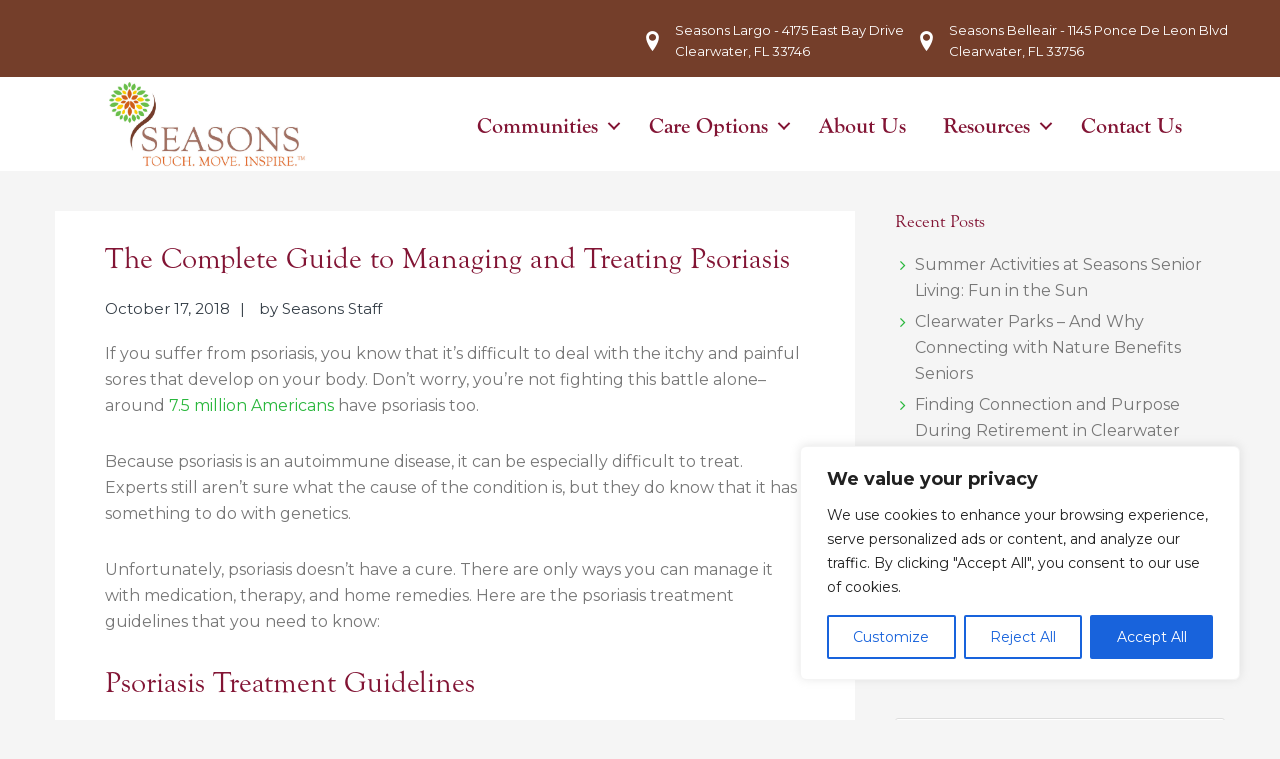

--- FILE ---
content_type: text/html; charset=UTF-8
request_url: https://www.seasonsalf.com/the-complete-guide-to-managing-and-treating-psoriasis/
body_size: 23334
content:
<!DOCTYPE html>
<html lang="en-US">
<head >
<meta charset="UTF-8" />
<meta name="viewport" content="width=device-width, initial-scale=1" />
<meta name='robots' content='index, follow, max-image-preview:large, max-snippet:-1, max-video-preview:-1' />
	<style>img:is([sizes="auto" i], [sizes^="auto," i]) { contain-intrinsic-size: 3000px 1500px }</style>
	
	<!-- This site is optimized with the Yoast SEO plugin v26.7 - https://yoast.com/wordpress/plugins/seo/ -->
	<title>The Complete Psoriasis Treatment Guidelines You Need</title><link rel="preload" as="style" href="https://fonts.googleapis.com/css?family=Montserrat%3A400%2C700&#038;display=swap" /><link rel="stylesheet" href="https://fonts.googleapis.com/css?family=Montserrat%3A400%2C700&#038;display=swap" media="print" onload="this.media='all'" /><noscript><link rel="stylesheet" href="https://fonts.googleapis.com/css?family=Montserrat%3A400%2C700&#038;display=swap" /></noscript>
	<meta name="description" content="Psoriasis is a painful, aggravating skin condition. If you&#039;ve recently been diagnosed, you&#039;ll want to check out these psoriasis treatment guidelines." />
	<link rel="canonical" href="https://www.seasonsalf.com/the-complete-guide-to-managing-and-treating-psoriasis/" />
	<meta property="og:locale" content="en_US" />
	<meta property="og:type" content="article" />
	<meta property="og:title" content="The Complete Psoriasis Treatment Guidelines You Need" />
	<meta property="og:description" content="Psoriasis is a painful, aggravating skin condition. If you&#039;ve recently been diagnosed, you&#039;ll want to check out these psoriasis treatment guidelines." />
	<meta property="og:url" content="https://www.seasonsalf.com/the-complete-guide-to-managing-and-treating-psoriasis/" />
	<meta property="og:site_name" content="Seasons Senior Living" />
	<meta property="article:publisher" content="https://www.facebook.com/SeasonsLargo" />
	<meta property="article:published_time" content="2018-10-17T22:08:25+00:00" />
	<meta property="og:image" content="https://www.seasonsalf.com/wp-content/uploads/2018/10/psoriasis-treatment-guidelines.jpeg" />
	<meta property="og:image:width" content="2000" />
	<meta property="og:image:height" content="1333" />
	<meta property="og:image:type" content="image/jpeg" />
	<meta name="author" content="Seasons Staff" />
	<meta name="twitter:card" content="summary_large_image" />
	<meta name="twitter:label1" content="Written by" />
	<meta name="twitter:data1" content="Seasons Staff" />
	<meta name="twitter:label2" content="Est. reading time" />
	<meta name="twitter:data2" content="5 minutes" />
	<script type="application/ld+json" class="yoast-schema-graph">{"@context":"https://schema.org","@graph":[{"@type":"Article","@id":"https://www.seasonsalf.com/the-complete-guide-to-managing-and-treating-psoriasis/#article","isPartOf":{"@id":"https://www.seasonsalf.com/the-complete-guide-to-managing-and-treating-psoriasis/"},"author":{"name":"Seasons Staff","@id":"https://www.seasonsalf.com/#/schema/person/7f5b34ec6e8ab7b5df03f07f67dacacf"},"headline":"The Complete Guide to Managing and Treating Psoriasis","datePublished":"2018-10-17T22:08:25+00:00","mainEntityOfPage":{"@id":"https://www.seasonsalf.com/the-complete-guide-to-managing-and-treating-psoriasis/"},"wordCount":1047,"publisher":{"@id":"https://www.seasonsalf.com/#organization"},"image":{"@id":"https://www.seasonsalf.com/the-complete-guide-to-managing-and-treating-psoriasis/#primaryimage"},"thumbnailUrl":"https://www.seasonsalf.com/wp-content/uploads/2018/10/psoriasis-treatment-guidelines.jpeg","articleSection":["Health and Wellness"],"inLanguage":"en-US"},{"@type":"WebPage","@id":"https://www.seasonsalf.com/the-complete-guide-to-managing-and-treating-psoriasis/","url":"https://www.seasonsalf.com/the-complete-guide-to-managing-and-treating-psoriasis/","name":"The Complete Psoriasis Treatment Guidelines You Need","isPartOf":{"@id":"https://www.seasonsalf.com/#website"},"primaryImageOfPage":{"@id":"https://www.seasonsalf.com/the-complete-guide-to-managing-and-treating-psoriasis/#primaryimage"},"image":{"@id":"https://www.seasonsalf.com/the-complete-guide-to-managing-and-treating-psoriasis/#primaryimage"},"thumbnailUrl":"https://www.seasonsalf.com/wp-content/uploads/2018/10/psoriasis-treatment-guidelines.jpeg","datePublished":"2018-10-17T22:08:25+00:00","description":"Psoriasis is a painful, aggravating skin condition. If you've recently been diagnosed, you'll want to check out these psoriasis treatment guidelines.","breadcrumb":{"@id":"https://www.seasonsalf.com/the-complete-guide-to-managing-and-treating-psoriasis/#breadcrumb"},"inLanguage":"en-US","potentialAction":[{"@type":"ReadAction","target":["https://www.seasonsalf.com/the-complete-guide-to-managing-and-treating-psoriasis/"]}]},{"@type":"ImageObject","inLanguage":"en-US","@id":"https://www.seasonsalf.com/the-complete-guide-to-managing-and-treating-psoriasis/#primaryimage","url":"https://www.seasonsalf.com/wp-content/uploads/2018/10/psoriasis-treatment-guidelines.jpeg","contentUrl":"https://www.seasonsalf.com/wp-content/uploads/2018/10/psoriasis-treatment-guidelines.jpeg","width":2000,"height":1333,"caption":"psoriasis treatment guidelines"},{"@type":"BreadcrumbList","@id":"https://www.seasonsalf.com/the-complete-guide-to-managing-and-treating-psoriasis/#breadcrumb","itemListElement":[{"@type":"ListItem","position":1,"name":"Home","item":"https://www.seasonsalf.com/"},{"@type":"ListItem","position":2,"name":"The Complete Guide to Managing and Treating Psoriasis"}]},{"@type":"WebSite","@id":"https://www.seasonsalf.com/#website","url":"https://www.seasonsalf.com/","name":"Seasons Senior Living","description":"Assisted Living and Memory Care in Largo Belleair Florida","publisher":{"@id":"https://www.seasonsalf.com/#organization"},"potentialAction":[{"@type":"SearchAction","target":{"@type":"EntryPoint","urlTemplate":"https://www.seasonsalf.com/?s={search_term_string}"},"query-input":{"@type":"PropertyValueSpecification","valueRequired":true,"valueName":"search_term_string"}}],"inLanguage":"en-US"},{"@type":"Organization","@id":"https://www.seasonsalf.com/#organization","name":"Seasons Senior Living","url":"https://www.seasonsalf.com/","logo":{"@type":"ImageObject","inLanguage":"en-US","@id":"https://www.seasonsalf.com/#/schema/logo/image/","url":"https://www.seasonsalf.com/wp-content/uploads/2023/02/cropped-v2_Seasons-Logo-Specialized-Memory-Care-Digital-Sign.jpg","contentUrl":"https://www.seasonsalf.com/wp-content/uploads/2023/02/cropped-v2_Seasons-Logo-Specialized-Memory-Care-Digital-Sign.jpg","width":1194,"height":530,"caption":"Seasons Senior Living"},"image":{"@id":"https://www.seasonsalf.com/#/schema/logo/image/"},"sameAs":["https://www.facebook.com/SeasonsLargo"]},{"@type":"Person","@id":"https://www.seasonsalf.com/#/schema/person/7f5b34ec6e8ab7b5df03f07f67dacacf","name":"Seasons Staff","image":{"@type":"ImageObject","inLanguage":"en-US","@id":"https://www.seasonsalf.com/#/schema/person/image/","url":"https://secure.gravatar.com/avatar/13115849932998a92b66e14c0ba885c6607826218787eaf1737fa50d22ed36c6?s=96&d=mm&r=g","contentUrl":"https://secure.gravatar.com/avatar/13115849932998a92b66e14c0ba885c6607826218787eaf1737fa50d22ed36c6?s=96&d=mm&r=g","caption":"Seasons Staff"},"url":"https://www.seasonsalf.com/author/seasons-admin/"}]}</script>
	<!-- / Yoast SEO plugin. -->


<link rel='dns-prefetch' href='//www.googletagmanager.com' />
<link rel='dns-prefetch' href='//use.typekit.net' />
<link rel='dns-prefetch' href='//netdna.bootstrapcdn.com' />
<link rel='dns-prefetch' href='//maxcdn.icons8.com' />
<link rel='dns-prefetch' href='//fonts.googleapis.com' />
<link href='https://fonts.gstatic.com' crossorigin rel='preconnect' />
<link rel="alternate" type="application/rss+xml" title="Seasons Senior Living &raquo; Feed" href="https://www.seasonsalf.com/feed/" />
<link rel="alternate" type="application/rss+xml" title="Seasons Senior Living &raquo; Comments Feed" href="https://www.seasonsalf.com/comments/feed/" />
<link rel="preload" href="https://www.seasonsalf.com/wp-content/plugins/bb-plugin/fonts/fontawesome/5.15.4/webfonts/fa-solid-900.woff2" as="font" type="font/woff2" crossorigin="anonymous">
<link rel="preload" href="https://www.seasonsalf.com/wp-content/plugins/bb-plugin/fonts/fontawesome/5.15.4/webfonts/fa-regular-400.woff2" as="font" type="font/woff2" crossorigin="anonymous">
<link rel="preload" href="https://www.seasonsalf.com/wp-content/plugins/bb-plugin/fonts/fontawesome/5.15.4/webfonts/fa-brands-400.woff2" as="font" type="font/woff2" crossorigin="anonymous">
<style id='cf-frontend-style-inline-css' type='text/css'>
@font-face {
	font-family: 'Goudy Old Style';
	font-weight: 400;
	font-display: auto;
}
</style>
<link rel='stylesheet' id='kreativ-pro-css' href='https://www.seasonsalf.com/wp-content/themes/kreativ-pro/style.css?ver=1.2.3' type='text/css' media='all' />
<style id='kreativ-pro-inline-css' type='text/css'>


		a,
		.entry-title a:hover,
		.entry-title a:focus,
		.genesis-nav-menu a:hover,
		.entry-meta a:hover,
		.comment-list .comment-time a:hover,
		.sidebar li:before,
		.sidebar li a:hover,
		.site-footer a:hover,
		.site-topbar a:hover,
		.nav-footer .genesis-nav-menu a:hover,
		.featured-portfolio .entry .entry-title a:hover {
			color: #2ab73d;
		}

		button,
		input[type="button"],
		input[type="reset"],
		input[type="submit"],
		.button,
		.more-link,
		.archive-pagination li a:hover,
		.archive-pagination li a:focus,
		.archive-pagination .active a,
		.content .entry .entry-header > a:after,
		.footer-widgets .enews-widget input[type="submit"],
		.gallery-item .gallery-icon > a:after,
		.portfolio-content .entry-thumbnail:after,
		.portfolio-filter a.active,
		.portfolio-filter a:hover,
		.featured-portfolio .entry .entry-thumbnail:after,
		.genesis-pro-portfolio .entry .portfolio-featured-image:after {
			background-color: #2ab73d;
		}

	
</style>
<style id='wp-emoji-styles-inline-css' type='text/css'>

	img.wp-smiley, img.emoji {
		display: inline !important;
		border: none !important;
		box-shadow: none !important;
		height: 1em !important;
		width: 1em !important;
		margin: 0 0.07em !important;
		vertical-align: -0.1em !important;
		background: none !important;
		padding: 0 !important;
	}
</style>
<link rel='stylesheet' id='activecampaign-form-block-css' href='https://www.seasonsalf.com/wp-content/plugins/activecampaign-subscription-forms/activecampaign-form-block/build/style-index.css?ver=1763270713' type='text/css' media='all' />
<link rel='stylesheet' id='font-awesome-5-css' href='https://www.seasonsalf.com/wp-content/plugins/bb-plugin/fonts/fontawesome/5.15.4/css/all.min.css?ver=2.10.0.5' type='text/css' media='all' />
<link rel='stylesheet' id='ultimate-icons-css' href='https://www.seasonsalf.com/wp-content/uploads/bb-plugin/icons/ultimate-icons/style.css?ver=2.10.0.5' type='text/css' media='all' />
<link rel='stylesheet' id='fl-builder-layout-bundle-9fbdcc7227e5fa88f7aea74ecf4f7274-css' href='https://www.seasonsalf.com/wp-content/uploads/bb-plugin/cache/9fbdcc7227e5fa88f7aea74ecf4f7274-layout-bundle.css?ver=2.10.0.5-1.5.2.1-20251125200437' type='text/css' media='all' />
<link rel='stylesheet' id='seasons-fonts-css' href='//use.typekit.net/dpv7jpe.css?ver=6.8.3' type='text/css' media='all' />
<link rel='stylesheet' id='kreativ-font-awesome-css' href='//netdna.bootstrapcdn.com/font-awesome/4.7.0/css/font-awesome.min.css?ver=4.7.0' type='text/css' media='all' />
<link rel='stylesheet' id='kreativ-line-awesome-css' href='//maxcdn.icons8.com/fonts/line-awesome/1.1/css/line-awesome.min.css?ver=1.1' type='text/css' media='all' />

<script type="text/javascript" id="cookie-law-info-js-extra">
/* <![CDATA[ */
var _ckyConfig = {"_ipData":[],"_assetsURL":"https:\/\/www.seasonsalf.com\/wp-content\/plugins\/cookie-law-info\/lite\/frontend\/images\/","_publicURL":"https:\/\/www.seasonsalf.com","_expiry":"365","_categories":[{"name":"Necessary","slug":"necessary","isNecessary":true,"ccpaDoNotSell":true,"cookies":[],"active":true,"defaultConsent":{"gdpr":true,"ccpa":true}},{"name":"Functional","slug":"functional","isNecessary":false,"ccpaDoNotSell":true,"cookies":[],"active":true,"defaultConsent":{"gdpr":false,"ccpa":false}},{"name":"Analytics","slug":"analytics","isNecessary":false,"ccpaDoNotSell":true,"cookies":[],"active":true,"defaultConsent":{"gdpr":false,"ccpa":false}},{"name":"Performance","slug":"performance","isNecessary":false,"ccpaDoNotSell":true,"cookies":[],"active":true,"defaultConsent":{"gdpr":false,"ccpa":false}},{"name":"Advertisement","slug":"advertisement","isNecessary":false,"ccpaDoNotSell":true,"cookies":[],"active":true,"defaultConsent":{"gdpr":false,"ccpa":false}}],"_activeLaw":"gdpr","_rootDomain":"","_block":"1","_showBanner":"1","_bannerConfig":{"settings":{"type":"box","preferenceCenterType":"popup","position":"bottom-right","applicableLaw":"gdpr"},"behaviours":{"reloadBannerOnAccept":false,"loadAnalyticsByDefault":false,"animations":{"onLoad":"animate","onHide":"sticky"}},"config":{"revisitConsent":{"status":true,"tag":"revisit-consent","position":"bottom-left","meta":{"url":"#"},"styles":{"background-color":"#0056A7"},"elements":{"title":{"type":"text","tag":"revisit-consent-title","status":true,"styles":{"color":"#0056a7"}}}},"preferenceCenter":{"toggle":{"status":true,"tag":"detail-category-toggle","type":"toggle","states":{"active":{"styles":{"background-color":"#1863DC"}},"inactive":{"styles":{"background-color":"#D0D5D2"}}}}},"categoryPreview":{"status":false,"toggle":{"status":true,"tag":"detail-category-preview-toggle","type":"toggle","states":{"active":{"styles":{"background-color":"#1863DC"}},"inactive":{"styles":{"background-color":"#D0D5D2"}}}}},"videoPlaceholder":{"status":true,"styles":{"background-color":"#000000","border-color":"#000000","color":"#ffffff"}},"readMore":{"status":false,"tag":"readmore-button","type":"link","meta":{"noFollow":true,"newTab":true},"styles":{"color":"#1863DC","background-color":"transparent","border-color":"transparent"}},"showMore":{"status":true,"tag":"show-desc-button","type":"button","styles":{"color":"#1863DC"}},"showLess":{"status":true,"tag":"hide-desc-button","type":"button","styles":{"color":"#1863DC"}},"alwaysActive":{"status":true,"tag":"always-active","styles":{"color":"#008000"}},"manualLinks":{"status":true,"tag":"manual-links","type":"link","styles":{"color":"#1863DC"}},"auditTable":{"status":true},"optOption":{"status":true,"toggle":{"status":true,"tag":"optout-option-toggle","type":"toggle","states":{"active":{"styles":{"background-color":"#1863dc"}},"inactive":{"styles":{"background-color":"#FFFFFF"}}}}}}},"_version":"3.3.9.1","_logConsent":"1","_tags":[{"tag":"accept-button","styles":{"color":"#FFFFFF","background-color":"#1863DC","border-color":"#1863DC"}},{"tag":"reject-button","styles":{"color":"#1863DC","background-color":"transparent","border-color":"#1863DC"}},{"tag":"settings-button","styles":{"color":"#1863DC","background-color":"transparent","border-color":"#1863DC"}},{"tag":"readmore-button","styles":{"color":"#1863DC","background-color":"transparent","border-color":"transparent"}},{"tag":"donotsell-button","styles":{"color":"#1863DC","background-color":"transparent","border-color":"transparent"}},{"tag":"show-desc-button","styles":{"color":"#1863DC"}},{"tag":"hide-desc-button","styles":{"color":"#1863DC"}},{"tag":"cky-always-active","styles":[]},{"tag":"cky-link","styles":[]},{"tag":"accept-button","styles":{"color":"#FFFFFF","background-color":"#1863DC","border-color":"#1863DC"}},{"tag":"revisit-consent","styles":{"background-color":"#0056A7"}}],"_shortCodes":[{"key":"cky_readmore","content":"<a href=\"#\" class=\"cky-policy\" aria-label=\"Cookie Policy\" target=\"_blank\" rel=\"noopener\" data-cky-tag=\"readmore-button\">Cookie Policy<\/a>","tag":"readmore-button","status":false,"attributes":{"rel":"nofollow","target":"_blank"}},{"key":"cky_show_desc","content":"<button class=\"cky-show-desc-btn\" data-cky-tag=\"show-desc-button\" aria-label=\"Show more\">Show more<\/button>","tag":"show-desc-button","status":true,"attributes":[]},{"key":"cky_hide_desc","content":"<button class=\"cky-show-desc-btn\" data-cky-tag=\"hide-desc-button\" aria-label=\"Show less\">Show less<\/button>","tag":"hide-desc-button","status":true,"attributes":[]},{"key":"cky_optout_show_desc","content":"[cky_optout_show_desc]","tag":"optout-show-desc-button","status":true,"attributes":[]},{"key":"cky_optout_hide_desc","content":"[cky_optout_hide_desc]","tag":"optout-hide-desc-button","status":true,"attributes":[]},{"key":"cky_category_toggle_label","content":"[cky_{{status}}_category_label] [cky_preference_{{category_slug}}_title]","tag":"","status":true,"attributes":[]},{"key":"cky_enable_category_label","content":"Enable","tag":"","status":true,"attributes":[]},{"key":"cky_disable_category_label","content":"Disable","tag":"","status":true,"attributes":[]},{"key":"cky_video_placeholder","content":"<div class=\"video-placeholder-normal\" data-cky-tag=\"video-placeholder\" id=\"[UNIQUEID]\"><p class=\"video-placeholder-text-normal\" data-cky-tag=\"placeholder-title\">Please accept cookies to access this content<\/p><\/div>","tag":"","status":true,"attributes":[]},{"key":"cky_enable_optout_label","content":"Enable","tag":"","status":true,"attributes":[]},{"key":"cky_disable_optout_label","content":"Disable","tag":"","status":true,"attributes":[]},{"key":"cky_optout_toggle_label","content":"[cky_{{status}}_optout_label] [cky_optout_option_title]","tag":"","status":true,"attributes":[]},{"key":"cky_optout_option_title","content":"Do Not Sell or Share My Personal Information","tag":"","status":true,"attributes":[]},{"key":"cky_optout_close_label","content":"Close","tag":"","status":true,"attributes":[]},{"key":"cky_preference_close_label","content":"Close","tag":"","status":true,"attributes":[]}],"_rtl":"","_language":"en","_providersToBlock":[]};
var _ckyStyles = {"css":".cky-overlay{background: #000000; opacity: 0.4; position: fixed; top: 0; left: 0; width: 100%; height: 100%; z-index: 99999999;}.cky-hide{display: none;}.cky-btn-revisit-wrapper{display: flex; align-items: center; justify-content: center; background: #0056a7; width: 45px; height: 45px; border-radius: 50%; position: fixed; z-index: 999999; cursor: pointer;}.cky-revisit-bottom-left{bottom: 15px; left: 15px;}.cky-revisit-bottom-right{bottom: 15px; right: 15px;}.cky-btn-revisit-wrapper .cky-btn-revisit{display: flex; align-items: center; justify-content: center; background: none; border: none; cursor: pointer; position: relative; margin: 0; padding: 0;}.cky-btn-revisit-wrapper .cky-btn-revisit img{max-width: fit-content; margin: 0; height: 30px; width: 30px;}.cky-revisit-bottom-left:hover::before{content: attr(data-tooltip); position: absolute; background: #4e4b66; color: #ffffff; left: calc(100% + 7px); font-size: 12px; line-height: 16px; width: max-content; padding: 4px 8px; border-radius: 4px;}.cky-revisit-bottom-left:hover::after{position: absolute; content: \"\"; border: 5px solid transparent; left: calc(100% + 2px); border-left-width: 0; border-right-color: #4e4b66;}.cky-revisit-bottom-right:hover::before{content: attr(data-tooltip); position: absolute; background: #4e4b66; color: #ffffff; right: calc(100% + 7px); font-size: 12px; line-height: 16px; width: max-content; padding: 4px 8px; border-radius: 4px;}.cky-revisit-bottom-right:hover::after{position: absolute; content: \"\"; border: 5px solid transparent; right: calc(100% + 2px); border-right-width: 0; border-left-color: #4e4b66;}.cky-revisit-hide{display: none;}.cky-consent-container{position: fixed; width: 440px; box-sizing: border-box; z-index: 9999999; border-radius: 6px;}.cky-consent-container .cky-consent-bar{background: #ffffff; border: 1px solid; padding: 20px 26px; box-shadow: 0 -1px 10px 0 #acabab4d; border-radius: 6px;}.cky-box-bottom-left{bottom: 40px; left: 40px;}.cky-box-bottom-right{bottom: 40px; right: 40px;}.cky-box-top-left{top: 40px; left: 40px;}.cky-box-top-right{top: 40px; right: 40px;}.cky-custom-brand-logo-wrapper .cky-custom-brand-logo{width: 100px; height: auto; margin: 0 0 12px 0;}.cky-notice .cky-title{color: #212121; font-weight: 700; font-size: 18px; line-height: 24px; margin: 0 0 12px 0;}.cky-notice-des *,.cky-preference-content-wrapper *,.cky-accordion-header-des *,.cky-gpc-wrapper .cky-gpc-desc *{font-size: 14px;}.cky-notice-des{color: #212121; font-size: 14px; line-height: 24px; font-weight: 400;}.cky-notice-des img{height: 25px; width: 25px;}.cky-consent-bar .cky-notice-des p,.cky-gpc-wrapper .cky-gpc-desc p,.cky-preference-body-wrapper .cky-preference-content-wrapper p,.cky-accordion-header-wrapper .cky-accordion-header-des p,.cky-cookie-des-table li div:last-child p{color: inherit; margin-top: 0; overflow-wrap: break-word;}.cky-notice-des P:last-child,.cky-preference-content-wrapper p:last-child,.cky-cookie-des-table li div:last-child p:last-child,.cky-gpc-wrapper .cky-gpc-desc p:last-child{margin-bottom: 0;}.cky-notice-des a.cky-policy,.cky-notice-des button.cky-policy{font-size: 14px; color: #1863dc; white-space: nowrap; cursor: pointer; background: transparent; border: 1px solid; text-decoration: underline;}.cky-notice-des button.cky-policy{padding: 0;}.cky-notice-des a.cky-policy:focus-visible,.cky-notice-des button.cky-policy:focus-visible,.cky-preference-content-wrapper .cky-show-desc-btn:focus-visible,.cky-accordion-header .cky-accordion-btn:focus-visible,.cky-preference-header .cky-btn-close:focus-visible,.cky-switch input[type=\"checkbox\"]:focus-visible,.cky-footer-wrapper a:focus-visible,.cky-btn:focus-visible{outline: 2px solid #1863dc; outline-offset: 2px;}.cky-btn:focus:not(:focus-visible),.cky-accordion-header .cky-accordion-btn:focus:not(:focus-visible),.cky-preference-content-wrapper .cky-show-desc-btn:focus:not(:focus-visible),.cky-btn-revisit-wrapper .cky-btn-revisit:focus:not(:focus-visible),.cky-preference-header .cky-btn-close:focus:not(:focus-visible),.cky-consent-bar .cky-banner-btn-close:focus:not(:focus-visible){outline: 0;}button.cky-show-desc-btn:not(:hover):not(:active){color: #1863dc; background: transparent;}button.cky-accordion-btn:not(:hover):not(:active),button.cky-banner-btn-close:not(:hover):not(:active),button.cky-btn-revisit:not(:hover):not(:active),button.cky-btn-close:not(:hover):not(:active){background: transparent;}.cky-consent-bar button:hover,.cky-modal.cky-modal-open button:hover,.cky-consent-bar button:focus,.cky-modal.cky-modal-open button:focus{text-decoration: none;}.cky-notice-btn-wrapper{display: flex; justify-content: flex-start; align-items: center; flex-wrap: wrap; margin-top: 16px;}.cky-notice-btn-wrapper .cky-btn{text-shadow: none; box-shadow: none;}.cky-btn{flex: auto; max-width: 100%; font-size: 14px; font-family: inherit; line-height: 24px; padding: 8px; font-weight: 500; margin: 0 8px 0 0; border-radius: 2px; cursor: pointer; text-align: center; text-transform: none; min-height: 0;}.cky-btn:hover{opacity: 0.8;}.cky-btn-customize{color: #1863dc; background: transparent; border: 2px solid #1863dc;}.cky-btn-reject{color: #1863dc; background: transparent; border: 2px solid #1863dc;}.cky-btn-accept{background: #1863dc; color: #ffffff; border: 2px solid #1863dc;}.cky-btn:last-child{margin-right: 0;}@media (max-width: 576px){.cky-box-bottom-left{bottom: 0; left: 0;}.cky-box-bottom-right{bottom: 0; right: 0;}.cky-box-top-left{top: 0; left: 0;}.cky-box-top-right{top: 0; right: 0;}}@media (max-width: 440px){.cky-box-bottom-left, .cky-box-bottom-right, .cky-box-top-left, .cky-box-top-right{width: 100%; max-width: 100%;}.cky-consent-container .cky-consent-bar{padding: 20px 0;}.cky-custom-brand-logo-wrapper, .cky-notice .cky-title, .cky-notice-des, .cky-notice-btn-wrapper{padding: 0 24px;}.cky-notice-des{max-height: 40vh; overflow-y: scroll;}.cky-notice-btn-wrapper{flex-direction: column; margin-top: 0;}.cky-btn{width: 100%; margin: 10px 0 0 0;}.cky-notice-btn-wrapper .cky-btn-customize{order: 2;}.cky-notice-btn-wrapper .cky-btn-reject{order: 3;}.cky-notice-btn-wrapper .cky-btn-accept{order: 1; margin-top: 16px;}}@media (max-width: 352px){.cky-notice .cky-title{font-size: 16px;}.cky-notice-des *{font-size: 12px;}.cky-notice-des, .cky-btn{font-size: 12px;}}.cky-modal.cky-modal-open{display: flex; visibility: visible; -webkit-transform: translate(-50%, -50%); -moz-transform: translate(-50%, -50%); -ms-transform: translate(-50%, -50%); -o-transform: translate(-50%, -50%); transform: translate(-50%, -50%); top: 50%; left: 50%; transition: all 1s ease;}.cky-modal{box-shadow: 0 32px 68px rgba(0, 0, 0, 0.3); margin: 0 auto; position: fixed; max-width: 100%; background: #ffffff; top: 50%; box-sizing: border-box; border-radius: 6px; z-index: 999999999; color: #212121; -webkit-transform: translate(-50%, 100%); -moz-transform: translate(-50%, 100%); -ms-transform: translate(-50%, 100%); -o-transform: translate(-50%, 100%); transform: translate(-50%, 100%); visibility: hidden; transition: all 0s ease;}.cky-preference-center{max-height: 79vh; overflow: hidden; width: 845px; overflow: hidden; flex: 1 1 0; display: flex; flex-direction: column; border-radius: 6px;}.cky-preference-header{display: flex; align-items: center; justify-content: space-between; padding: 22px 24px; border-bottom: 1px solid;}.cky-preference-header .cky-preference-title{font-size: 18px; font-weight: 700; line-height: 24px;}.cky-preference-header .cky-btn-close{margin: 0; cursor: pointer; vertical-align: middle; padding: 0; background: none; border: none; width: auto; height: auto; min-height: 0; line-height: 0; text-shadow: none; box-shadow: none;}.cky-preference-header .cky-btn-close img{margin: 0; height: 10px; width: 10px;}.cky-preference-body-wrapper{padding: 0 24px; flex: 1; overflow: auto; box-sizing: border-box;}.cky-preference-content-wrapper,.cky-gpc-wrapper .cky-gpc-desc{font-size: 14px; line-height: 24px; font-weight: 400; padding: 12px 0;}.cky-preference-content-wrapper{border-bottom: 1px solid;}.cky-preference-content-wrapper img{height: 25px; width: 25px;}.cky-preference-content-wrapper .cky-show-desc-btn{font-size: 14px; font-family: inherit; color: #1863dc; text-decoration: none; line-height: 24px; padding: 0; margin: 0; white-space: nowrap; cursor: pointer; background: transparent; border-color: transparent; text-transform: none; min-height: 0; text-shadow: none; box-shadow: none;}.cky-accordion-wrapper{margin-bottom: 10px;}.cky-accordion{border-bottom: 1px solid;}.cky-accordion:last-child{border-bottom: none;}.cky-accordion .cky-accordion-item{display: flex; margin-top: 10px;}.cky-accordion .cky-accordion-body{display: none;}.cky-accordion.cky-accordion-active .cky-accordion-body{display: block; padding: 0 22px; margin-bottom: 16px;}.cky-accordion-header-wrapper{cursor: pointer; width: 100%;}.cky-accordion-item .cky-accordion-header{display: flex; justify-content: space-between; align-items: center;}.cky-accordion-header .cky-accordion-btn{font-size: 16px; font-family: inherit; color: #212121; line-height: 24px; background: none; border: none; font-weight: 700; padding: 0; margin: 0; cursor: pointer; text-transform: none; min-height: 0; text-shadow: none; box-shadow: none;}.cky-accordion-header .cky-always-active{color: #008000; font-weight: 600; line-height: 24px; font-size: 14px;}.cky-accordion-header-des{font-size: 14px; line-height: 24px; margin: 10px 0 16px 0;}.cky-accordion-chevron{margin-right: 22px; position: relative; cursor: pointer;}.cky-accordion-chevron-hide{display: none;}.cky-accordion .cky-accordion-chevron i::before{content: \"\"; position: absolute; border-right: 1.4px solid; border-bottom: 1.4px solid; border-color: inherit; height: 6px; width: 6px; -webkit-transform: rotate(-45deg); -moz-transform: rotate(-45deg); -ms-transform: rotate(-45deg); -o-transform: rotate(-45deg); transform: rotate(-45deg); transition: all 0.2s ease-in-out; top: 8px;}.cky-accordion.cky-accordion-active .cky-accordion-chevron i::before{-webkit-transform: rotate(45deg); -moz-transform: rotate(45deg); -ms-transform: rotate(45deg); -o-transform: rotate(45deg); transform: rotate(45deg);}.cky-audit-table{background: #f4f4f4; border-radius: 6px;}.cky-audit-table .cky-empty-cookies-text{color: inherit; font-size: 12px; line-height: 24px; margin: 0; padding: 10px;}.cky-audit-table .cky-cookie-des-table{font-size: 12px; line-height: 24px; font-weight: normal; padding: 15px 10px; border-bottom: 1px solid; border-bottom-color: inherit; margin: 0;}.cky-audit-table .cky-cookie-des-table:last-child{border-bottom: none;}.cky-audit-table .cky-cookie-des-table li{list-style-type: none; display: flex; padding: 3px 0;}.cky-audit-table .cky-cookie-des-table li:first-child{padding-top: 0;}.cky-cookie-des-table li div:first-child{width: 100px; font-weight: 600; word-break: break-word; word-wrap: break-word;}.cky-cookie-des-table li div:last-child{flex: 1; word-break: break-word; word-wrap: break-word; margin-left: 8px;}.cky-footer-shadow{display: block; width: 100%; height: 40px; background: linear-gradient(180deg, rgba(255, 255, 255, 0) 0%, #ffffff 100%); position: absolute; bottom: calc(100% - 1px);}.cky-footer-wrapper{position: relative;}.cky-prefrence-btn-wrapper{display: flex; flex-wrap: wrap; align-items: center; justify-content: center; padding: 22px 24px; border-top: 1px solid;}.cky-prefrence-btn-wrapper .cky-btn{flex: auto; max-width: 100%; text-shadow: none; box-shadow: none;}.cky-btn-preferences{color: #1863dc; background: transparent; border: 2px solid #1863dc;}.cky-preference-header,.cky-preference-body-wrapper,.cky-preference-content-wrapper,.cky-accordion-wrapper,.cky-accordion,.cky-accordion-wrapper,.cky-footer-wrapper,.cky-prefrence-btn-wrapper{border-color: inherit;}@media (max-width: 845px){.cky-modal{max-width: calc(100% - 16px);}}@media (max-width: 576px){.cky-modal{max-width: 100%;}.cky-preference-center{max-height: 100vh;}.cky-prefrence-btn-wrapper{flex-direction: column;}.cky-accordion.cky-accordion-active .cky-accordion-body{padding-right: 0;}.cky-prefrence-btn-wrapper .cky-btn{width: 100%; margin: 10px 0 0 0;}.cky-prefrence-btn-wrapper .cky-btn-reject{order: 3;}.cky-prefrence-btn-wrapper .cky-btn-accept{order: 1; margin-top: 0;}.cky-prefrence-btn-wrapper .cky-btn-preferences{order: 2;}}@media (max-width: 425px){.cky-accordion-chevron{margin-right: 15px;}.cky-notice-btn-wrapper{margin-top: 0;}.cky-accordion.cky-accordion-active .cky-accordion-body{padding: 0 15px;}}@media (max-width: 352px){.cky-preference-header .cky-preference-title{font-size: 16px;}.cky-preference-header{padding: 16px 24px;}.cky-preference-content-wrapper *, .cky-accordion-header-des *{font-size: 12px;}.cky-preference-content-wrapper, .cky-preference-content-wrapper .cky-show-more, .cky-accordion-header .cky-always-active, .cky-accordion-header-des, .cky-preference-content-wrapper .cky-show-desc-btn, .cky-notice-des a.cky-policy{font-size: 12px;}.cky-accordion-header .cky-accordion-btn{font-size: 14px;}}.cky-switch{display: flex;}.cky-switch input[type=\"checkbox\"]{position: relative; width: 44px; height: 24px; margin: 0; background: #d0d5d2; -webkit-appearance: none; border-radius: 50px; cursor: pointer; outline: 0; border: none; top: 0;}.cky-switch input[type=\"checkbox\"]:checked{background: #1863dc;}.cky-switch input[type=\"checkbox\"]:before{position: absolute; content: \"\"; height: 20px; width: 20px; left: 2px; bottom: 2px; border-radius: 50%; background-color: white; -webkit-transition: 0.4s; transition: 0.4s; margin: 0;}.cky-switch input[type=\"checkbox\"]:after{display: none;}.cky-switch input[type=\"checkbox\"]:checked:before{-webkit-transform: translateX(20px); -ms-transform: translateX(20px); transform: translateX(20px);}@media (max-width: 425px){.cky-switch input[type=\"checkbox\"]{width: 38px; height: 21px;}.cky-switch input[type=\"checkbox\"]:before{height: 17px; width: 17px;}.cky-switch input[type=\"checkbox\"]:checked:before{-webkit-transform: translateX(17px); -ms-transform: translateX(17px); transform: translateX(17px);}}.cky-consent-bar .cky-banner-btn-close{position: absolute; right: 9px; top: 5px; background: none; border: none; cursor: pointer; padding: 0; margin: 0; min-height: 0; line-height: 0; height: auto; width: auto; text-shadow: none; box-shadow: none;}.cky-consent-bar .cky-banner-btn-close img{height: 9px; width: 9px; margin: 0;}.cky-notice-group{font-size: 14px; line-height: 24px; font-weight: 400; color: #212121;}.cky-notice-btn-wrapper .cky-btn-do-not-sell{font-size: 14px; line-height: 24px; padding: 6px 0; margin: 0; font-weight: 500; background: none; border-radius: 2px; border: none; cursor: pointer; text-align: left; color: #1863dc; background: transparent; border-color: transparent; box-shadow: none; text-shadow: none;}.cky-consent-bar .cky-banner-btn-close:focus-visible,.cky-notice-btn-wrapper .cky-btn-do-not-sell:focus-visible,.cky-opt-out-btn-wrapper .cky-btn:focus-visible,.cky-opt-out-checkbox-wrapper input[type=\"checkbox\"].cky-opt-out-checkbox:focus-visible{outline: 2px solid #1863dc; outline-offset: 2px;}@media (max-width: 440px){.cky-consent-container{width: 100%;}}@media (max-width: 352px){.cky-notice-des a.cky-policy, .cky-notice-btn-wrapper .cky-btn-do-not-sell{font-size: 12px;}}.cky-opt-out-wrapper{padding: 12px 0;}.cky-opt-out-wrapper .cky-opt-out-checkbox-wrapper{display: flex; align-items: center;}.cky-opt-out-checkbox-wrapper .cky-opt-out-checkbox-label{font-size: 16px; font-weight: 700; line-height: 24px; margin: 0 0 0 12px; cursor: pointer;}.cky-opt-out-checkbox-wrapper input[type=\"checkbox\"].cky-opt-out-checkbox{background-color: #ffffff; border: 1px solid black; width: 20px; height: 18.5px; margin: 0; -webkit-appearance: none; position: relative; display: flex; align-items: center; justify-content: center; border-radius: 2px; cursor: pointer;}.cky-opt-out-checkbox-wrapper input[type=\"checkbox\"].cky-opt-out-checkbox:checked{background-color: #1863dc; border: none;}.cky-opt-out-checkbox-wrapper input[type=\"checkbox\"].cky-opt-out-checkbox:checked::after{left: 6px; bottom: 4px; width: 7px; height: 13px; border: solid #ffffff; border-width: 0 3px 3px 0; border-radius: 2px; -webkit-transform: rotate(45deg); -ms-transform: rotate(45deg); transform: rotate(45deg); content: \"\"; position: absolute; box-sizing: border-box;}.cky-opt-out-checkbox-wrapper.cky-disabled .cky-opt-out-checkbox-label,.cky-opt-out-checkbox-wrapper.cky-disabled input[type=\"checkbox\"].cky-opt-out-checkbox{cursor: no-drop;}.cky-gpc-wrapper{margin: 0 0 0 32px;}.cky-footer-wrapper .cky-opt-out-btn-wrapper{display: flex; flex-wrap: wrap; align-items: center; justify-content: center; padding: 22px 24px;}.cky-opt-out-btn-wrapper .cky-btn{flex: auto; max-width: 100%; text-shadow: none; box-shadow: none;}.cky-opt-out-btn-wrapper .cky-btn-cancel{border: 1px solid #dedfe0; background: transparent; color: #858585;}.cky-opt-out-btn-wrapper .cky-btn-confirm{background: #1863dc; color: #ffffff; border: 1px solid #1863dc;}@media (max-width: 352px){.cky-opt-out-checkbox-wrapper .cky-opt-out-checkbox-label{font-size: 14px;}.cky-gpc-wrapper .cky-gpc-desc, .cky-gpc-wrapper .cky-gpc-desc *{font-size: 12px;}.cky-opt-out-checkbox-wrapper input[type=\"checkbox\"].cky-opt-out-checkbox{width: 16px; height: 16px;}.cky-opt-out-checkbox-wrapper input[type=\"checkbox\"].cky-opt-out-checkbox:checked::after{left: 5px; bottom: 4px; width: 3px; height: 9px;}.cky-gpc-wrapper{margin: 0 0 0 28px;}}.video-placeholder-youtube{background-size: 100% 100%; background-position: center; background-repeat: no-repeat; background-color: #b2b0b059; position: relative; display: flex; align-items: center; justify-content: center; max-width: 100%;}.video-placeholder-text-youtube{text-align: center; align-items: center; padding: 10px 16px; background-color: #000000cc; color: #ffffff; border: 1px solid; border-radius: 2px; cursor: pointer;}.video-placeholder-normal{background-image: url(\"\/wp-content\/plugins\/cookie-law-info\/lite\/frontend\/images\/placeholder.svg\"); background-size: 80px; background-position: center; background-repeat: no-repeat; background-color: #b2b0b059; position: relative; display: flex; align-items: flex-end; justify-content: center; max-width: 100%;}.video-placeholder-text-normal{align-items: center; padding: 10px 16px; text-align: center; border: 1px solid; border-radius: 2px; cursor: pointer;}.cky-rtl{direction: rtl; text-align: right;}.cky-rtl .cky-banner-btn-close{left: 9px; right: auto;}.cky-rtl .cky-notice-btn-wrapper .cky-btn:last-child{margin-right: 8px;}.cky-rtl .cky-notice-btn-wrapper .cky-btn:first-child{margin-right: 0;}.cky-rtl .cky-notice-btn-wrapper{margin-left: 0; margin-right: 15px;}.cky-rtl .cky-prefrence-btn-wrapper .cky-btn{margin-right: 8px;}.cky-rtl .cky-prefrence-btn-wrapper .cky-btn:first-child{margin-right: 0;}.cky-rtl .cky-accordion .cky-accordion-chevron i::before{border: none; border-left: 1.4px solid; border-top: 1.4px solid; left: 12px;}.cky-rtl .cky-accordion.cky-accordion-active .cky-accordion-chevron i::before{-webkit-transform: rotate(-135deg); -moz-transform: rotate(-135deg); -ms-transform: rotate(-135deg); -o-transform: rotate(-135deg); transform: rotate(-135deg);}@media (max-width: 768px){.cky-rtl .cky-notice-btn-wrapper{margin-right: 0;}}@media (max-width: 576px){.cky-rtl .cky-notice-btn-wrapper .cky-btn:last-child{margin-right: 0;}.cky-rtl .cky-prefrence-btn-wrapper .cky-btn{margin-right: 0;}.cky-rtl .cky-accordion.cky-accordion-active .cky-accordion-body{padding: 0 22px 0 0;}}@media (max-width: 425px){.cky-rtl .cky-accordion.cky-accordion-active .cky-accordion-body{padding: 0 15px 0 0;}}.cky-rtl .cky-opt-out-btn-wrapper .cky-btn{margin-right: 12px;}.cky-rtl .cky-opt-out-btn-wrapper .cky-btn:first-child{margin-right: 0;}.cky-rtl .cky-opt-out-checkbox-wrapper .cky-opt-out-checkbox-label{margin: 0 12px 0 0;}"};
/* ]]> */
</script>
<script type="text/javascript" src="https://www.seasonsalf.com/wp-content/plugins/cookie-law-info/lite/frontend/js/script.min.js?ver=3.3.9.1" id="cookie-law-info-js"></script>
<script type="text/javascript" src="https://www.seasonsalf.com/wp-includes/js/jquery/jquery.min.js?ver=3.7.1" id="jquery-core-js"></script>
<script type="text/javascript" src="https://www.seasonsalf.com/wp-includes/js/jquery/jquery-migrate.min.js?ver=3.4.1" id="jquery-migrate-js"></script>
<script type="text/javascript" src="https://www.seasonsalf.com/wp-content/themes/kreativ-pro/js/match-height.js?ver=0.5.2" id="kreativ-match-height-js"></script>
<script type="text/javascript" src="https://www.seasonsalf.com/wp-content/themes/kreativ-pro/js/kreativ.js?ver=1.2.3" id="kreativ-js-js"></script>

<!-- Google tag (gtag.js) snippet added by Site Kit -->
<!-- Google Analytics snippet added by Site Kit -->
<script type="text/javascript" src="https://www.googletagmanager.com/gtag/js?id=GT-5DGKW7G" id="google_gtagjs-js" async></script>
<script type="text/javascript" id="google_gtagjs-js-after">
/* <![CDATA[ */
window.dataLayer = window.dataLayer || [];function gtag(){dataLayer.push(arguments);}
gtag("set","linker",{"domains":["www.seasonsalf.com"]});
gtag("js", new Date());
gtag("set", "developer_id.dZTNiMT", true);
gtag("config", "GT-5DGKW7G");
/* ]]> */
</script>
<link rel="https://api.w.org/" href="https://www.seasonsalf.com/wp-json/" /><link rel="alternate" title="JSON" type="application/json" href="https://www.seasonsalf.com/wp-json/wp/v2/posts/2454" /><link rel="EditURI" type="application/rsd+xml" title="RSD" href="https://www.seasonsalf.com/xmlrpc.php?rsd" />
<link rel='shortlink' href='https://www.seasonsalf.com/?p=2454' />
		<!-- Custom Logo: hide header text -->
		<style id="custom-logo-css" type="text/css">
			.site-title, .site-description {
				position: absolute;
				clip-path: inset(50%);
			}
		</style>
		<link rel="alternate" title="oEmbed (JSON)" type="application/json+oembed" href="https://www.seasonsalf.com/wp-json/oembed/1.0/embed?url=https%3A%2F%2Fwww.seasonsalf.com%2Fthe-complete-guide-to-managing-and-treating-psoriasis%2F" />
<link rel="alternate" title="oEmbed (XML)" type="text/xml+oembed" href="https://www.seasonsalf.com/wp-json/oembed/1.0/embed?url=https%3A%2F%2Fwww.seasonsalf.com%2Fthe-complete-guide-to-managing-and-treating-psoriasis%2F&#038;format=xml" />
<style id="cky-style-inline">[data-cky-tag]{visibility:hidden;}</style><meta name="generator" content="Site Kit by Google 1.170.0" /><link rel="pingback" href="https://www.seasonsalf.com/xmlrpc.php" />

<!-- Google Tag Manager snippet added by Site Kit -->
<script type="text/javascript">
/* <![CDATA[ */

			( function( w, d, s, l, i ) {
				w[l] = w[l] || [];
				w[l].push( {'gtm.start': new Date().getTime(), event: 'gtm.js'} );
				var f = d.getElementsByTagName( s )[0],
					j = d.createElement( s ), dl = l != 'dataLayer' ? '&l=' + l : '';
				j.async = true;
				j.src = 'https://www.googletagmanager.com/gtm.js?id=' + i + dl;
				f.parentNode.insertBefore( j, f );
			} )( window, document, 'script', 'dataLayer', 'GTM-PBQQT6K' );
			
/* ]]> */
</script>

<!-- End Google Tag Manager snippet added by Site Kit -->
<link rel="icon" href="https://www.seasonsalf.com/wp-content/uploads/2023/02/cropped-Logo-bug-32x32.png" sizes="32x32" />
<link rel="icon" href="https://www.seasonsalf.com/wp-content/uploads/2023/02/cropped-Logo-bug-192x192.png" sizes="192x192" />
<link rel="apple-touch-icon" href="https://www.seasonsalf.com/wp-content/uploads/2023/02/cropped-Logo-bug-180x180.png" />
<meta name="msapplication-TileImage" content="https://www.seasonsalf.com/wp-content/uploads/2023/02/cropped-Logo-bug-270x270.png" />
		<style type="text/css" id="wp-custom-css">
			.button_solid_color a {
    color: #fff;
    background-color: #ef8f00;
    padding-top: 8px !important;
    padding-bottom: 9px !important;
    border-radius: 2px !important;
}

.button_solid_color a:hover {
    color: #fff !important;
    background-color: #82c55b !important;
}

		</style>
		<noscript><style id="rocket-lazyload-nojs-css">.rll-youtube-player, [data-lazy-src]{display:none !important;}</style></noscript></head>
<body class="wp-singular post-template-default single single-post postid-2454 single-format-standard wp-custom-logo wp-theme-genesis wp-child-theme-kreativ-pro fl-builder-2-10-0-5 fl-themer-1-5-2-1-20251125200437 fl-no-js fl-theme-builder-footer fl-theme-builder-footer-footer fl-theme-builder-header fl-theme-builder-header-header-navigation header-full-width content-sidebar genesis-breadcrumbs-hidden genesis-footer-widgets-visible sticky-header-active">		<!-- Google Tag Manager (noscript) snippet added by Site Kit -->
		<noscript>
			<iframe src="https://www.googletagmanager.com/ns.html?id=GTM-PBQQT6K" height="0" width="0" style="display:none;visibility:hidden"></iframe>
		</noscript>
		<!-- End Google Tag Manager (noscript) snippet added by Site Kit -->
		<div class="site-container"><ul class="genesis-skip-link"><li><a href="#genesis-nav-primary" class="screen-reader-shortcut"> Skip to primary navigation</a></li><li><a href="#genesis-content" class="screen-reader-shortcut"> Skip to main content</a></li><li><a href="#genesis-sidebar-primary" class="screen-reader-shortcut"> Skip to primary sidebar</a></li><li><a href="#genesis-footer-widgets" class="screen-reader-shortcut"> Skip to footer</a></li></ul><nav class="nav-secondary" aria-label="Secondary"><div class="wrap"><ul id="menu-secondary-navigation" class="menu genesis-nav-menu menu-secondary js-superfish"><li id="menu-item-1058" class="menu-item menu-item-type-custom menu-item-object-custom menu-item-1058"><a href="#"><span >Schedule A Tour</span></a></li>
<li id="menu-item-1059" class="menu-item menu-item-type-custom menu-item-object-custom menu-item-1059"><a href="#"><span >Download Brochure</span></a></li>
</ul></div></nav><header class="fl-builder-content fl-builder-content-1057 fl-builder-global-templates-locked" data-post-id="1057" data-type="header" data-sticky="1" data-sticky-on="" data-sticky-breakpoint="medium" data-shrink="1" data-overlay="0" data-overlay-bg="transparent" data-shrink-image-height="50px" role="banner" itemscope="itemscope" itemtype="http://schema.org/WPHeader"><div class="fl-row fl-row-full-width fl-row-bg-color fl-node-ncke3dh8lwiq fl-row-default-height fl-row-align-center fl-visible-desktop fl-visible-large" data-node="ncke3dh8lwiq">
	<div class="fl-row-content-wrap">
								<div class="fl-row-content fl-row-fixed-width fl-node-content">
		
<div class="fl-col-group fl-node-jhrid4qb2tzw fl-col-group-equal-height fl-col-group-align-top" data-node="jhrid4qb2tzw">
			<div class="fl-col fl-node-p1i4ehvod0qt fl-col-bg-color fl-col-small" data-node="p1i4ehvod0qt">
	<div class="fl-col-content fl-node-content"></div>
</div>
			<div class="fl-col fl-node-gbea1qi7x6ct fl-col-bg-color fl-col-small" data-node="gbea1qi7x6ct">
	<div class="fl-col-content fl-node-content"><div class="fl-module fl-module-list-icon fl-node-46znhsr28xfg" data-node="46znhsr28xfg">
	<div class="fl-module-content fl-node-content">
		
<div class="uabb-module-content uabb-list-icon">
		<div class="uabb-list-icon-wrap">
			<div class="uabb-callout-outter"><div class="uabb-module-content uabb-imgicon-wrap">				<span class="uabb-icon-wrap">
			<span class="uabb-icon">
			<i class="ua-icon ua-icon-location-pin" aria-hidden="true"></i>
			</span>
		</span>
	
		</div></div><!-- Inline Block Space Fix
		--><div class="uabb-list-icon-text">
									<p class="uabb-list-icon-text-heading">Seasons Largo - 4175 East Bay Drive <br> Clearwater, FL 33746</p>
							</div>
		</div>
			<div class="uabb-list-icon-wrap">
			<div class="uabb-callout-outter"><div class="uabb-module-content uabb-imgicon-wrap">				<span class="uabb-icon-wrap">
			<span class="uabb-icon">
			<i class="ua-icon ua-icon-location-pin" aria-hidden="true"></i>
			</span>
		</span>
	
		</div></div><!-- Inline Block Space Fix
		--><div class="uabb-list-icon-text">
									<p class="uabb-list-icon-text-heading">Seasons Belleair - 1145 Ponce De Leon Blvd<br>Clearwater, FL 33756</p>
							</div>
		</div>
	</div>
	</div>
</div>
</div>
</div>
	</div>
		</div>
	</div>
</div>
<div class="fl-row fl-row-full-width fl-row-bg-color fl-node-li1tjc4p2fdh fl-row-default-height fl-row-align-center" data-node="li1tjc4p2fdh">
	<div class="fl-row-content-wrap">
								<div class="fl-row-content fl-row-full-width fl-node-content">
		
<div class="fl-col-group fl-node-bdif6yltqe2s fl-col-group-equal-height fl-col-group-align-center fl-col-group-custom-width" data-node="bdif6yltqe2s">
			<div class="fl-col fl-node-gimuezop573r fl-col-bg-color fl-col-small fl-col-small-custom-width" data-node="gimuezop573r">
	<div class="fl-col-content fl-node-content"><div class="fl-module fl-module-photo fl-node-s1rc5kzg9btd" data-node="s1rc5kzg9btd">
	<div class="fl-module-content fl-node-content">
		<div role="figure" class="fl-photo fl-photo-align-center" itemscope itemtype="https://schema.org/ImageObject">
	<div class="fl-photo-content fl-photo-img-jpg">
				<a href="https://seasonssenior.wpengine.com/" target="_self" itemprop="url">
				<img decoding="async" width="1194" height="530" class="fl-photo-img wp-image-1054" src="https://seasonssenior.wpengine.com/wp-content/uploads/2023/02/cropped-v2_Seasons-Logo-Specialized-Memory-Care-Digital-Sign.jpg" alt="https://seasonssenior.wpengine.com/wp-content/uploads/2023/02/cropped-v2_Seasons-Logo-Specialized-Memory-Care-Digital-Sign.jpg" title="cropped-v2_Seasons-Logo-Specialized-Memory-Care-Digital-Sign.jpg"  data-no-lazy="1" itemprop="image" srcset="https://www.seasonsalf.com/wp-content/uploads/2023/02/cropped-v2_Seasons-Logo-Specialized-Memory-Care-Digital-Sign.jpg 1194w, https://www.seasonsalf.com/wp-content/uploads/2023/02/cropped-v2_Seasons-Logo-Specialized-Memory-Care-Digital-Sign-300x133.jpg 300w, https://www.seasonsalf.com/wp-content/uploads/2023/02/cropped-v2_Seasons-Logo-Specialized-Memory-Care-Digital-Sign-1024x455.jpg 1024w, https://www.seasonsalf.com/wp-content/uploads/2023/02/cropped-v2_Seasons-Logo-Specialized-Memory-Care-Digital-Sign-768x341.jpg 768w" sizes="(max-width: 1194px) 100vw, 1194px" />
				</a>
					</div>
	</div>
	</div>
</div>
</div>
</div>
			<div class="fl-col fl-node-uql3ti7n629s fl-col-bg-color fl-col-small-custom-width" data-node="uql3ti7n629s">
	<div class="fl-col-content fl-node-content"><div class="fl-module fl-module-menu fl-node-uiocwjdn5amh gowdy-bold" data-node="uiocwjdn5amh">
	<div class="fl-module-content fl-node-content">
		<div class="fl-menu fl-menu-responsive-toggle-mobile">
	<button class="fl-menu-mobile-toggle hamburger fl-content-ui-button" aria-haspopup="menu" aria-label="Menu"><span class="fl-menu-icon svg-container"><svg version="1.1" class="hamburger-menu" xmlns="http://www.w3.org/2000/svg" xmlns:xlink="http://www.w3.org/1999/xlink" viewBox="0 0 512 512">
<rect class="fl-hamburger-menu-top" width="512" height="102"/>
<rect class="fl-hamburger-menu-middle" y="205" width="512" height="102"/>
<rect class="fl-hamburger-menu-bottom" y="410" width="512" height="102"/>
</svg>
</span></button>	<div class="fl-clear"></div>
	<nav role="navigation" aria-label="Menu" itemscope="itemscope" itemtype="https://schema.org/SiteNavigationElement"><ul id="menu-primary-nav" class="menu fl-menu-horizontal fl-toggle-arrows"><li id="menu-item-1191" class="menu-item menu-item-type-post_type menu-item-object-page menu-item-has-children fl-has-submenu"><div class="fl-has-submenu-container"><a role="menuitem" href="https://www.seasonsalf.com/communities/">Communities</a><span role="button" tabindex="0" role="menuitem" aria-label="Communities submenu toggle" aria-haspopup="menu" aria-expanded="false" aria-controls="sub-menu-1191" class="fl-menu-toggle fl-content-ui-button"></span></div><ul id="sub-menu-1191" class="sub-menu" role="menu">	<li id="menu-item-1193" class="menu-item menu-item-type-post_type menu-item-object-page"><a role="menuitem" href="https://www.seasonsalf.com/seasons-largo/">Seasons Largo</a></li>	<li id="menu-item-1192" class="menu-item menu-item-type-post_type menu-item-object-page"><a role="menuitem" href="https://www.seasonsalf.com/seasons-belleair/">Seasons Belleair</a></li></ul></li><li id="menu-item-1194" class="menu-item menu-item-type-post_type menu-item-object-page menu-item-has-children fl-has-submenu"><div class="fl-has-submenu-container"><a role="menuitem" href="https://www.seasonsalf.com/care-options/">Care Options</a><span role="button" tabindex="0" role="menuitem" aria-label="Care Options submenu toggle" aria-haspopup="menu" aria-expanded="false" aria-controls="sub-menu-1194" class="fl-menu-toggle fl-content-ui-button"></span></div><ul id="sub-menu-1194" class="sub-menu" role="menu">	<li id="menu-item-1195" class="menu-item menu-item-type-post_type menu-item-object-page"><a role="menuitem" href="https://www.seasonsalf.com/assisted-living/">Assisted Living</a></li>	<li id="menu-item-1196" class="menu-item menu-item-type-post_type menu-item-object-page"><a role="menuitem" href="https://www.seasonsalf.com/memory-care/">Memory Care</a></li>	<li id="menu-item-1197" class="menu-item menu-item-type-post_type menu-item-object-page"><a role="menuitem" href="https://www.seasonsalf.com/respite-care/">Respite Care</a></li></ul></li><li id="menu-item-1198" class="menu-item menu-item-type-post_type menu-item-object-page"><a role="menuitem" href="https://www.seasonsalf.com/about-us/">About Us</a></li><li id="menu-item-1199" class="menu-item menu-item-type-post_type menu-item-object-page menu-item-has-children fl-has-submenu"><div class="fl-has-submenu-container"><a role="menuitem" href="https://www.seasonsalf.com/resources/">Resources</a><span role="button" tabindex="0" role="menuitem" aria-label="Resources submenu toggle" aria-haspopup="menu" aria-expanded="false" aria-controls="sub-menu-1199" class="fl-menu-toggle fl-content-ui-button"></span></div><ul id="sub-menu-1199" class="sub-menu" role="menu">	<li id="menu-item-1203" class="menu-item menu-item-type-post_type menu-item-object-page"><a role="menuitem" href="https://www.seasonsalf.com/blogs/">Blogs</a></li>	<li id="menu-item-1201" class="menu-item menu-item-type-post_type menu-item-object-page"><a role="menuitem" href="https://www.seasonsalf.com/guides/">Guides</a></li>	<li id="menu-item-1202" class="menu-item menu-item-type-post_type menu-item-object-page"><a role="menuitem" href="https://www.seasonsalf.com/videos/">Videos</a></li>	<li id="menu-item-3081" class="menu-item menu-item-type-post_type menu-item-object-page"><a role="menuitem" href="https://www.seasonsalf.com/senior-living-in-clearwater/">Get to Know Clearwater, FL</a></li></ul></li><li id="menu-item-1200" class="menu-item menu-item-type-post_type menu-item-object-page"><a role="menuitem" href="https://www.seasonsalf.com/contact/">Contact Us</a></li></ul></nav></div>
	</div>
</div>
</div>
</div>
	</div>
		</div>
	</div>
</div>
</header><div class="uabb-js-breakpoint" style="display: none;"></div><nav class="nav-primary" aria-label="Main" id="genesis-nav-primary"><div class="wrap"><ul id="menu-primary-nav-1" class="menu genesis-nav-menu menu-primary js-superfish"><li id="menu-item-1191" class="menu-item menu-item-type-post_type menu-item-object-page menu-item-has-children menu-item-1191"><a href="https://www.seasonsalf.com/communities/"><span >Communities</span></a>
<ul class="sub-menu">
	<li id="menu-item-1193" class="menu-item menu-item-type-post_type menu-item-object-page menu-item-1193"><a href="https://www.seasonsalf.com/seasons-largo/"><span >Seasons Largo</span></a></li>
	<li id="menu-item-1192" class="menu-item menu-item-type-post_type menu-item-object-page menu-item-1192"><a href="https://www.seasonsalf.com/seasons-belleair/"><span >Seasons Belleair</span></a></li>
</ul>
</li>
<li id="menu-item-1194" class="menu-item menu-item-type-post_type menu-item-object-page menu-item-has-children menu-item-1194"><a href="https://www.seasonsalf.com/care-options/"><span >Care Options</span></a>
<ul class="sub-menu">
	<li id="menu-item-1195" class="menu-item menu-item-type-post_type menu-item-object-page menu-item-1195"><a href="https://www.seasonsalf.com/assisted-living/"><span >Assisted Living</span></a></li>
	<li id="menu-item-1196" class="menu-item menu-item-type-post_type menu-item-object-page menu-item-1196"><a href="https://www.seasonsalf.com/memory-care/"><span >Memory Care</span></a></li>
	<li id="menu-item-1197" class="menu-item menu-item-type-post_type menu-item-object-page menu-item-1197"><a href="https://www.seasonsalf.com/respite-care/"><span >Respite Care</span></a></li>
</ul>
</li>
<li id="menu-item-1198" class="menu-item menu-item-type-post_type menu-item-object-page menu-item-1198"><a href="https://www.seasonsalf.com/about-us/"><span >About Us</span></a></li>
<li id="menu-item-1199" class="menu-item menu-item-type-post_type menu-item-object-page menu-item-has-children menu-item-1199"><a href="https://www.seasonsalf.com/resources/"><span >Resources</span></a>
<ul class="sub-menu">
	<li id="menu-item-1203" class="menu-item menu-item-type-post_type menu-item-object-page menu-item-1203"><a href="https://www.seasonsalf.com/blogs/"><span >Blogs</span></a></li>
	<li id="menu-item-1201" class="menu-item menu-item-type-post_type menu-item-object-page menu-item-1201"><a href="https://www.seasonsalf.com/guides/"><span >Guides</span></a></li>
	<li id="menu-item-1202" class="menu-item menu-item-type-post_type menu-item-object-page menu-item-1202"><a href="https://www.seasonsalf.com/videos/"><span >Videos</span></a></li>
	<li id="menu-item-3081" class="menu-item menu-item-type-post_type menu-item-object-page menu-item-3081"><a href="https://www.seasonsalf.com/senior-living-in-clearwater/"><span >Get to Know Clearwater, FL</span></a></li>
</ul>
</li>
<li id="menu-item-1200" class="menu-item menu-item-type-post_type menu-item-object-page menu-item-1200"><a href="https://www.seasonsalf.com/contact/"><span >Contact Us</span></a></li>
</ul></div></nav><div class="site-inner"><div class="content-sidebar-wrap"><main class="content" id="genesis-content"><article class="post-2454 post type-post status-publish format-standard has-post-thumbnail category-health-and-wellness entry" aria-label="The Complete Guide to Managing and Treating Psoriasis"><header class="entry-header"><h1 class="entry-title">The Complete Guide to Managing and Treating Psoriasis</h1>
<p class="entry-meta"><time class="entry-time">October 17, 2018</time> by <span class="entry-author"><a href="https://www.seasonsalf.com/author/seasons-admin/" class="entry-author-link" rel="author"><span class="entry-author-name">Seasons Staff</span></a></span>  </p></header><div class="entry-content"><p>If you suffer from psoriasis, you know that it&#8217;s difficult to deal with the itchy and painful sores that develop on your body. Don&#8217;t worry, you&#8217;re not fighting this battle alone&#8211;around <a href="https://www.psoriasis.org/parents/about-psoriasis" target="_blank" rel="noreferrer noopener">7.5 million Americans</a> have psoriasis too.</p>
<p>Because psoriasis is an autoimmune disease, it can be especially difficult to treat. Experts still aren&#8217;t sure what the cause of the condition is, but they do know that it has something to do with genetics.</p>
<p>Unfortunately, psoriasis doesn&#8217;t have a cure. There are only ways you can manage it with medication, therapy, and home remedies. Here are the psoriasis treatment guidelines that you need to know:</p>
<h2>Psoriasis Treatment Guidelines</h2>
<p>The goal of psoriasis treatments is to lessen swelling and to prevent skin cells from growing too fast. The ideal outcome is to have clearer skin and a more comfortable life.</p>
<p>Don&#8217;t give up if you don&#8217;t see results&#8211;keep trying until you find a psoriasis treatment that works.</p>
<h3>Try Medications</h3>
<p>Many people with moderate to severe psoriasis turn to medication. Your doctor can prescribe biologic medication or systemic&#8211;it all depends on what works best for your type of psoriasis.</p>
<h4>Biologic Medication</h4>
<p>Usually, you&#8217;ll be given biologic medication with a shot or through an IV. Biologic drugs are protein-based medication made from living cells. They aim to stop a certain type of immune cell from contributing to psoriasis.</p>
<h4>Systemic Medication</h4>
<p>On the other hand, systemic medication flows throughout your entire body. If your moderate to severe psoriasis isn&#8217;t affected by light therapy or ointments, then systemic drugs might be right for you. You can receive an injection containing the medication, or you can simply take a pill.</p>
<h3>Utilize Ointments</h3>
<p>You can opt for over-the-counter topical options to put on your skin, or you can get one prescribed by your doctor. It all depends on your personal preference.</p>
<h4>OTC Topicals</h4>
<p>If you decide to go with the OTC route, keep an eye out for salicylic acid. This topical medicine will make the top layer of your skin peel and shed. You can get salicylic acid as a soap shampoo, ointment, and more.</p>
<p>Coal tar is another ingredient in reliable OTC ointments. Coal tar will also cause your skin to shed whether you use it in the lotion or shampoo form.</p>
<h4>Prescribed Topicals</h4>
<p>Nonsteroidal ointments can prevent the excess skin growth caused by psoriasis.</p>
<p>Corticosteroids are prescribed more often to treat psoriasis. These steroids are anti-inflammatory, but they have side effects with prolonged use. For example, your skin might thin and you&#8217;ll become resistant to treatment.</p>
<h3>Undergo Light Therapy</h3>
<p>In addition to using medicated ointment or taking a drug for psoriasis, you can also undergo light therapy. These sessions can be done in your doctor&#8217;s office, or even in the comfort of your own home if you have the right equipment. You might notice some redness or itchiness after undergoing treatment, but the benefits are worth it.</p>
<h4>Ultraviolet B</h4>
<p>Ultraviolet B (UVB) is an effective plaque psoriasis treatment. It&#8217;s also a great alternative for someone who has moderate to severe psoriasis, or for people with smaller plaques. The light is usually transferred through broadband or narrowband UVB.</p>
<h4>Psoralen Ultraviolet A</h4>
<p>Psoralen Ultraviolet A (PUVA) therapy is for people with very severe psoriasis. This treatment exposes patients to ultraviolet A light. Doctors usually recommend taking a Psoralen as well. Psoralen is a drug that makes you less vulnerable to the ultraviolet light, making the effects of the therapy stronger.</p>
<h3>Take Daily Supplements</h3>
<p>In addition to your medication or therapy, you can also start taking <a href="https://www.seasonsalf.com/2018/09/27/6-vitamins-absolutely-everyone-needs-to-survive/" target="_blank" rel="noreferrer noopener">daily vitamins</a> and supplements that can help ease your symptoms. Not only will these supplements keep your psoriasis at bay, but they&#8217;ll also make the rest of your body healthier. Vitamin D, fish oil, and aloe vera can all be used to deter mild symptoms.</p>
<p>Turmeric is another supplement that you can take as a pill, use as a paste, or you can add to your food. You may think turmeric is just a spice, but it actually has been shown to reduce inflammation in those with psoriasis.</p>
<h3>Relax With a Long Bath</h3>
<p>You might find hot water to be painful on your skin. However, adding Epsom salt, milk or olive oil to your bath can relieve your itching, while soothing your plaques. Rub some moisturizer on your skin after the bath to feel even better.</p>
<h3>Stay Moisturized</h3>
<p>If your skin seems to be constantly dry throughout the day, it&#8217;s time to add some moisture to the air around you and into your skin. Place a humidifier on your desk at work or in your house. The air will stay moist, keeping your skin feeling comfortable.</p>
<p>You can also try using moisturizers for sensitive skin. They&#8217;ll ensure your skin is soft, while also stopping plaques before they start.</p>
<h3>Watch Your Diet</h3>
<p>Did you know that diet your diet can affect your psoriasis? <a href="https://www.psoriasis.org/advance/national-survey-maps-influence-diet-psoriasis" target="_blank" rel="noreferrer noopener">A survey shows</a> that people with psoriasis who cut down on gluten, alcohol, and vegetables like tomatoes and eggplants suffer from milder symptoms.</p>
<p>Make sure to get your daily dose of antioxidants and keep your meals low-calorie. Having a healthy weight and eating foods that are good for you can significantly reduce your symptoms.</p>
<h3>Don&#8217;t Stress</h3>
<p>Stress can aggravate your psoriasis symptoms and can even cause a flare-up. This, unfortunately, occurs because of the body&#8217;s natural response to stress. Your immune system releases too many chemicals during a stressful moment, triggering inflammation.</p>
<p>Your psoriasis gives you enough stress as it is&#8211;find ways to reduce stress in other aspects of your life. Consider signing up for a yoga or meditation class. Even daily exercise is shown to help in reducing stress.</p>
<h2>Applying Psoriasis Guidelines</h2>
<p>Psoriasis is a struggle, but with the use of medication, treatments, and natural remedies, your flare-ups can be alleviated. These psoriasis treatment guidelines are important in attaining healthy skin and a better quality of life.</p>
<p>It can be challenging whether you or a loved one suffers from psoriasis&#8211;caring for someone with psoriasis can be especially difficult. At Seasons Memory Care Facility, our team ensures that your loved one is taken care of. <a href="https://www.seasonsalf.com/contact-seasons-memory-care/">Contact us</a> to learn more about our care center.</p>
<!--<rdf:RDF xmlns:rdf="http://www.w3.org/1999/02/22-rdf-syntax-ns#"
			xmlns:dc="http://purl.org/dc/elements/1.1/"
			xmlns:trackback="http://madskills.com/public/xml/rss/module/trackback/">
		<rdf:Description rdf:about="https://www.seasonsalf.com/the-complete-guide-to-managing-and-treating-psoriasis/"
    dc:identifier="https://www.seasonsalf.com/the-complete-guide-to-managing-and-treating-psoriasis/"
    dc:title="The Complete Guide to Managing and Treating Psoriasis"
    trackback:ping="https://www.seasonsalf.com/the-complete-guide-to-managing-and-treating-psoriasis/trackback/" />
</rdf:RDF>-->
</div><footer class="entry-footer"></footer></article></main><aside class="sidebar sidebar-primary widget-area" role="complementary" aria-label="Primary Sidebar" id="genesis-sidebar-primary"><h2 class="genesis-sidebar-title screen-reader-text">Primary Sidebar</h2>
		<section id="recent-posts-2" class="widget widget_recent_entries"><div class="widget-wrap">
		<h3 class="widgettitle widget-title">Recent Posts</h3>

		<ul>
											<li>
					<a href="https://www.seasonsalf.com/summer-activities-at-seasons-senior-living-fun-in-the-sun/">Summer Activities at Seasons Senior Living: Fun in the Sun</a>
									</li>
											<li>
					<a href="https://www.seasonsalf.com/clearwater-parks-and-why-connecting-with-nature-benefits-seniors/">Clearwater Parks &#8211; And Why Connecting with Nature Benefits Seniors</a>
									</li>
											<li>
					<a href="https://www.seasonsalf.com/finding-connection-and-purpose-during-retirement-in-clearwater/">Finding Connection and Purpose During Retirement in Clearwater</a>
									</li>
											<li>
					<a href="https://www.seasonsalf.com/clearwaters-arts-and-learning-opportunities-for-seniors/">Clearwater&#8217;s Arts and Learning Opportunities for Seniors</a>
									</li>
											<li>
					<a href="https://www.seasonsalf.com/clearwaters-annual-festivals-that-seniors-wont-want-to-miss/">Clearwater&#8217;s Annual Festivals That Seniors Won&#8217;t Want to Miss</a>
									</li>
					</ul>

		</div></section>
<section id="categories-4" class="widget widget_categories"><div class="widget-wrap"><h3 class="widgettitle widget-title">Categories</h3>
<form action="https://www.seasonsalf.com" method="get"><label class="screen-reader-text" for="cat">Categories</label><select  name='cat' id='cat' class='postform'>
	<option value='-1'>Select Category</option>
	<option class="level-0" value="74">Alzheimer&#8217;s Care</option>
	<option class="level-0" value="76">Assisted Living</option>
	<option class="level-0" value="17">Blogs</option>
	<option class="level-0" value="19">Dementia Care</option>
	<option class="level-0" value="27">Health and Wellness</option>
	<option class="level-0" value="25">Levels Of Care</option>
	<option class="level-0" value="26">Memory And Cognition</option>
	<option class="level-0" value="18">Memory Assisted Living</option>
	<option class="level-0" value="21">Memory Care</option>
	<option class="level-0" value="20">Memory Care Center</option>
	<option class="level-0" value="22">Memory Care Community</option>
	<option class="level-0" value="24">Memory Care Staff</option>
	<option class="level-0" value="4">News</option>
	<option class="level-0" value="75">Senior Healthcare Tips/Info</option>
	<option class="level-0" value="23">Services</option>
	<option class="level-0" value="1">Uncategorized</option>
</select>
</form><script type="text/javascript">
/* <![CDATA[ */

(function() {
	var dropdown = document.getElementById( "cat" );
	function onCatChange() {
		if ( dropdown.options[ dropdown.selectedIndex ].value > 0 ) {
			dropdown.parentNode.submit();
		}
	}
	dropdown.onchange = onCatChange;
})();

/* ]]> */
</script>
</div></section>
<section id="search-2" class="widget widget_search"><div class="widget-wrap"><form class="search-form" method="get" action="https://www.seasonsalf.com/" role="search"><label class="search-form-label screen-reader-text" for="searchform-1">Search this website</label><input class="search-form-input" type="search" name="s" id="searchform-1" placeholder="Search this website"><input class="search-form-submit" type="submit" value="Search"><meta content="https://www.seasonsalf.com/?s={s}"></form></div></section>
</aside></div></div><div class="footer-widgets" id="genesis-footer-widgets"><h2 class="genesis-sidebar-title screen-reader-text">Footer</h2><div class="wrap"><div class="widget-area footer-widgets-1 footer-widget-area"><section id="custom_html-3" class="widget_text widget widget_custom_html"><div class="widget_text widget-wrap"><div class="textwidget custom-html-widget"><span style="color: #ffffff;"><font size="5px"><strong>SITEMAP</strong></font>
</span></div></div></section>
<section id="nav_menu-2" class="widget widget_nav_menu"><div class="widget-wrap"><div class="menu-site-map-container"><ul id="menu-site-map" class="menu"><li id="menu-item-744" class="menu-item menu-item-type-post_type menu-item-object-page menu-item-744"><a href="https://www.seasonsalf.com/contact/">Contact</a></li>
</ul></div></div></section>
</div><div class="widget-area footer-widgets-2 footer-widget-area"><section id="custom_html-2" class="widget_text widget widget_custom_html"><div class="widget_text widget-wrap"><div class="textwidget custom-html-widget"><span style="color: #ffffff;"><font size="5px"><strong>ADDRESS:</strong></font>
	<br><font size="4px">Denver, Colorado – Corporate <br>6855 W. 119th Avenue<br>
Broomfield, CO 80020
</font></span>
<br>

<span style="color: #ffffff;"><font size="5px"><strong>PHONE:</strong></font><br>
	<font size="4px">(303) 487-1228 </font></span></div></div></section>
</div><div class="widget-area footer-widgets-3 footer-widget-area"><section id="media_image-6" class="widget widget_media_image"><div class="widget-wrap"><img class="image " src="data:image/svg+xml,%3Csvg%20xmlns='http://www.w3.org/2000/svg'%20viewBox='0%200%20519%20144'%3E%3C/svg%3E" alt="" width="519" height="144" decoding="async" data-lazy-src="https://evokemedical.wpengine.com/wp-content/uploads/2022/02/v3_EyeWatchLogo_wh.png" /><noscript><img class="image " src="https://evokemedical.wpengine.com/wp-content/uploads/2022/02/v3_EyeWatchLogo_wh.png" alt="" width="519" height="144" decoding="async" /></noscript></div></section>
<section id="simple-social-icons-2" class="widget simple-social-icons"><div class="widget-wrap"><ul class="aligncenter"><li class="ssi-linkedin"><a href="https://www.linkedin.com/company/eyewatch-live/" target="_blank" rel="noopener noreferrer"><svg role="img" class="social-linkedin" aria-labelledby="social-linkedin-2"><title id="social-linkedin-2">LinkedIn</title><use xlink:href="https://www.seasonsalf.com/wp-content/plugins/simple-social-icons/symbol-defs.svg#social-linkedin"></use></svg></a></li></ul></div></section>
</div></div></div><footer class="fl-builder-content fl-builder-content-882 fl-builder-global-templates-locked" data-post-id="882" data-type="footer" itemscope="itemscope" itemtype="http://schema.org/WPFooter"><div class="fl-row fl-row-full-width fl-row-bg-color fl-node-j0me7cwhbpa9 fl-row-default-height fl-row-align-center" data-node="j0me7cwhbpa9">
	<div class="fl-row-content-wrap">
								<div class="fl-row-content fl-row-fixed-width fl-node-content">
		
<div class="fl-col-group fl-node-0ud4c8hebgpx fl-col-group-equal-height fl-col-group-align-center" data-node="0ud4c8hebgpx">
			<div class="fl-col fl-node-yo2k48sv9hfu fl-col-bg-color fl-col-small" data-node="yo2k48sv9hfu">
	<div class="fl-col-content fl-node-content"><div class="fl-module fl-module-photo fl-node-rx03ftkvz6io" data-node="rx03ftkvz6io">
	<div class="fl-module-content fl-node-content">
		<div role="figure" class="fl-photo fl-photo-align-left" itemscope itemtype="https://schema.org/ImageObject">
	<div class="fl-photo-content fl-photo-img-png">
				<img decoding="async" width="1194" height="530" class="fl-photo-img wp-image-1071" src="data:image/svg+xml,%3Csvg%20xmlns='http://www.w3.org/2000/svg'%20viewBox='0%200%201194%20530'%3E%3C/svg%3E" alt="REV-Seasons-Logo" title="REV-Seasons-Logo"  itemprop="image" data-lazy-srcset="https://www.seasonsalf.com/wp-content/uploads/2022/02/REV-Seasons-Logo.png 1194w, https://www.seasonsalf.com/wp-content/uploads/2022/02/REV-Seasons-Logo-300x133.png 300w, https://www.seasonsalf.com/wp-content/uploads/2022/02/REV-Seasons-Logo-1024x455.png 1024w, https://www.seasonsalf.com/wp-content/uploads/2022/02/REV-Seasons-Logo-768x341.png 768w" data-lazy-sizes="(max-width: 1194px) 100vw, 1194px" data-lazy-src="https://seasonssenior.wpengine.com/wp-content/uploads/2022/02/REV-Seasons-Logo.png" /><noscript><img decoding="async" width="1194" height="530" class="fl-photo-img wp-image-1071" src="https://seasonssenior.wpengine.com/wp-content/uploads/2022/02/REV-Seasons-Logo.png" alt="REV-Seasons-Logo" title="REV-Seasons-Logo"  itemprop="image" srcset="https://www.seasonsalf.com/wp-content/uploads/2022/02/REV-Seasons-Logo.png 1194w, https://www.seasonsalf.com/wp-content/uploads/2022/02/REV-Seasons-Logo-300x133.png 300w, https://www.seasonsalf.com/wp-content/uploads/2022/02/REV-Seasons-Logo-1024x455.png 1024w, https://www.seasonsalf.com/wp-content/uploads/2022/02/REV-Seasons-Logo-768x341.png 768w" sizes="(max-width: 1194px) 100vw, 1194px" /></noscript>
					</div>
	</div>
	</div>
</div>
<div class="fl-module fl-module-photo fl-node-ltwkf7bu4ja9" data-node="ltwkf7bu4ja9">
	<div class="fl-module-content fl-node-content">
		<div role="figure" class="fl-photo fl-photo-align-left" itemscope itemtype="https://schema.org/ImageObject">
	<div class="fl-photo-content fl-photo-img-png">
				<img decoding="async" class="fl-photo-img wp-image-1072 size-full" src="data:image/svg+xml,%3Csvg%20xmlns='http://www.w3.org/2000/svg'%20viewBox='0%200%20794%20102'%3E%3C/svg%3E" alt="Embassy-logo" height="102" width="794" title="Embassy-logo"  itemprop="image" data-lazy-srcset="https://www.seasonsalf.com/wp-content/uploads/2022/02/Embassy-logo.png 794w, https://www.seasonsalf.com/wp-content/uploads/2022/02/Embassy-logo-300x39.png 300w, https://www.seasonsalf.com/wp-content/uploads/2022/02/Embassy-logo-768x99.png 768w" data-lazy-sizes="(max-width: 794px) 100vw, 794px" data-lazy-src="https://www.seasonsalf.com/wp-content/uploads/2022/02/Embassy-logo.png" /><noscript><img decoding="async" class="fl-photo-img wp-image-1072 size-full" src="https://www.seasonsalf.com/wp-content/uploads/2022/02/Embassy-logo.png" alt="Embassy-logo" height="102" width="794" title="Embassy-logo"  itemprop="image" srcset="https://www.seasonsalf.com/wp-content/uploads/2022/02/Embassy-logo.png 794w, https://www.seasonsalf.com/wp-content/uploads/2022/02/Embassy-logo-300x39.png 300w, https://www.seasonsalf.com/wp-content/uploads/2022/02/Embassy-logo-768x99.png 768w" sizes="(max-width: 794px) 100vw, 794px" /></noscript>
					</div>
	</div>
	</div>
</div>
<div class="fl-module fl-module-photo fl-node-wsdpyt6fax7n" data-node="wsdpyt6fax7n">
	<div class="fl-module-content fl-node-content">
		<div role="figure" class="fl-photo fl-photo-align-left" itemscope itemtype="https://schema.org/ImageObject">
	<div class="fl-photo-content fl-photo-img-png">
				<a href="https://www.fala.org/" target="_blank" rel="noopener"  itemprop="url">
				<img decoding="async" class="fl-photo-img wp-image-2984 size-full" src="data:image/svg+xml,%3Csvg%20xmlns='http://www.w3.org/2000/svg'%20viewBox='0%200%20120%2064'%3E%3C/svg%3E" alt="FALA-new-30-year-logo-white" height="64" width="120" title="FALA-new-30-year-logo-white"  itemprop="image" data-lazy-src="https://www.seasonsalf.com/wp-content/uploads/2022/02/FALA-new-30-year-logo-white.png" /><noscript><img decoding="async" class="fl-photo-img wp-image-2984 size-full" src="https://www.seasonsalf.com/wp-content/uploads/2022/02/FALA-new-30-year-logo-white.png" alt="FALA-new-30-year-logo-white" height="64" width="120" title="FALA-new-30-year-logo-white"  itemprop="image" /></noscript>
				</a>
					</div>
	</div>
	</div>
</div>
</div>
</div>
			<div class="fl-col fl-node-m52830pkv6bx fl-col-bg-color fl-col-small" data-node="m52830pkv6bx">
	<div class="fl-col-content fl-node-content"><div class="fl-module fl-module-list fl-node-dn97c0452ih3 gowdy-bold" data-node="dn97c0452ih3">
	<div class="fl-module-content fl-node-content">
		<div class="fl-list fl-list-regular" role="list">	<div role="listitem" class="fl-list-item fl-list-item-0">
		<div class="fl-list-item-wrapper">
			<h3 class="fl-list-item-heading"><span class="fl-list-item-heading-icon fl-list-item-heading-left"><i class="fl-list-item-icon ua-icon ua-icon-location-pin" aria-hidden="true"></i></span> <span class="fl-list-item-heading-text">Seasons Largo</span></h3>		</div>
	</div>
	</div>	</div>
</div>
<div class="fl-module fl-module-rich-text fl-node-ik5y7qud6e8x" data-node="ik5y7qud6e8x">
	<div class="fl-module-content fl-node-content">
		<div class="fl-rich-text">
	<p>4175 East Bay Drive<br />
Clearwater, FL 33764<br />
<a target="blank" href="tel:7273307898">727.330.7898</a></p>
</div>
	</div>
</div>
<div class="fl-module fl-module-icon fl-node-e35jmgawk7ib" data-node="e35jmgawk7ib">
	<div class="fl-module-content fl-node-content">
		<div class="fl-icon-wrap">
	<span class="fl-icon">
								<a href="https://www.facebook.com/SeasonsLargo" target="_blank" rel="noopener" >
							<i class="fab fa-facebook-square" aria-hidden="true"></i>
						</a>
			</span>
	</div>
	</div>
</div>
</div>
</div>
			<div class="fl-col fl-node-7ekwcvzmbgxa fl-col-bg-color fl-col-small" data-node="7ekwcvzmbgxa">
	<div class="fl-col-content fl-node-content"><div class="fl-module fl-module-list fl-node-h7klzxfn8to9 gowdy-bold" data-node="h7klzxfn8to9">
	<div class="fl-module-content fl-node-content">
		<div class="fl-list fl-list-regular" role="list">	<div role="listitem" class="fl-list-item fl-list-item-0">
		<div class="fl-list-item-wrapper">
			<h3 class="fl-list-item-heading"><span class="fl-list-item-heading-icon fl-list-item-heading-left"><i class="fl-list-item-icon ua-icon ua-icon-location-pin" aria-hidden="true"></i></span> <span class="fl-list-item-heading-text">Seasons Belleair</span></h3>		</div>
	</div>
	</div>	</div>
</div>
<div class="fl-module fl-module-rich-text fl-node-a9uo0rz7glb6" data-node="a9uo0rz7glb6">
	<div class="fl-module-content fl-node-content">
		<div class="fl-rich-text">
	<p>1145 Ponce De Leon Blvd.<br />
Clearwater, FL 33756<br />
<a href="tel:7277549797" target="_blank" rel="noopener">727.754.9797</a></p>
</div>
	</div>
</div>
<div class="fl-module fl-module-icon fl-node-v9ql5knjyr3m" data-node="v9ql5knjyr3m">
	<div class="fl-module-content fl-node-content">
		<div class="fl-icon-wrap">
	<span class="fl-icon">
								<a href="https://www.facebook.com/SeasonsMemoryBelleair" target="_blank" rel="noopener" >
							<i class="fab fa-facebook-square" aria-hidden="true"></i>
						</a>
			</span>
	</div>
	</div>
</div>
</div>
</div>
	</div>
		</div>
	</div>
</div>
<div class="fl-row fl-row-full-width fl-row-bg-color fl-node-96pdn34zjc8x fl-row-default-height fl-row-align-center" data-node="96pdn34zjc8x">
	<div class="fl-row-content-wrap">
								<div class="fl-row-content fl-row-fixed-width fl-node-content">
		
<div class="fl-col-group fl-node-cu7zd2ojwsfq" data-node="cu7zd2ojwsfq">
			<div class="fl-col fl-node-o7ilq6sda4yx fl-col-bg-color" data-node="o7ilq6sda4yx">
	<div class="fl-col-content fl-node-content"><div class="fl-module fl-module-rich-text fl-node-1v2ektsqx8jn" data-node="1v2ektsqx8jn">
	<div class="fl-module-content fl-node-content">
		<div class="fl-rich-text">
	<p style="text-align: center;">© 2026 Seasons Senior Living. Assisted Living License Largo - 12518 | Assisted Living License Belleair - 12532 | Seasons Largo: <a href="https://www.seasonsalf.com/wp-content/uploads/2024/08/Seasons-Largo-Visitation-Policy-Procedures-2024.docx" target="_blank" rel="noopener" aria-label="Visitation Policy - open in a new tab" data-uw-rm-ext-link="" data-uw-rm-brl="PR" data-uw-original-href="https://www.seasonsalf.com/wp-content/uploads/2024/08/Seasons-Largo-Visitation-Policy-Procedures-2024.docx"><u>Visitation Policy</u></a> Seasons Belleair: <a href="https://www.seasonsalf.com/wp-content/uploads/2024/08/Seasons-Belleair-Visitation-Policy-Procedures-2024.docx" target="_blank" rel="noopener" aria-label="Visitation Policy - open in a new tab" data-uw-rm-ext-link=""><u>Visitation Policy</u></a>| <a href="/privacy-policy" data-uw-rm-brl="PR" data-uw-original-href="https://www.seasonsalf.com/privacy-policy"><u>Privacy Policy</u></a></p>
</div>
	</div>
</div>
</div>
</div>
	</div>
		</div>
	</div>
</div>
</footer><div class="uabb-js-breakpoint" style="display: none;"></div><nav class="nav-footer" itemscope itemtype="http://schema.org/SiteNavigationElement" id="genesis-nav-footer"></nav><div class="scroll-up"><a href="#" class="scrollup"></a></div></div><script type="speculationrules">
{"prefetch":[{"source":"document","where":{"and":[{"href_matches":"\/*"},{"not":{"href_matches":["\/wp-*.php","\/wp-admin\/*","\/wp-content\/uploads\/*","\/wp-content\/*","\/wp-content\/plugins\/*","\/wp-content\/themes\/kreativ-pro\/*","\/wp-content\/themes\/genesis\/*","\/*\\?(.+)"]}},{"not":{"selector_matches":"a[rel~=\"nofollow\"]"}},{"not":{"selector_matches":".no-prefetch, .no-prefetch a"}}]},"eagerness":"conservative"}]}
</script>
<script id="ckyBannerTemplate" type="text/template"><div class="cky-overlay cky-hide"></div><div class="cky-btn-revisit-wrapper cky-revisit-hide" data-cky-tag="revisit-consent" data-tooltip="Consent Preferences" style="background-color:#0056a7"> <button class="cky-btn-revisit" aria-label="Consent Preferences"> <img src="https://www.seasonsalf.com/wp-content/plugins/cookie-law-info/lite/frontend/images/revisit.svg" alt="Revisit consent button"> </button></div><div class="cky-consent-container cky-hide" tabindex="0"> <div class="cky-consent-bar" data-cky-tag="notice" style="background-color:#FFFFFF;border-color:#f4f4f4;color:#212121">  <div class="cky-notice"> <p class="cky-title" role="heading" aria-level="1" data-cky-tag="title" style="color:#212121">We value your privacy</p><div class="cky-notice-group"> <div class="cky-notice-des" data-cky-tag="description" style="color:#212121"> <p>We use cookies to enhance your browsing experience, serve personalized ads or content, and analyze our traffic. By clicking "Accept All", you consent to our use of cookies.</p> </div><div class="cky-notice-btn-wrapper" data-cky-tag="notice-buttons"> <button class="cky-btn cky-btn-customize" aria-label="Customize" data-cky-tag="settings-button" style="color:#1863dc;background-color:transparent;border-color:#1863dc">Customize</button> <button class="cky-btn cky-btn-reject" aria-label="Reject All" data-cky-tag="reject-button" style="color:#1863dc;background-color:transparent;border-color:#1863dc">Reject All</button> <button class="cky-btn cky-btn-accept" aria-label="Accept All" data-cky-tag="accept-button" style="color:#FFFFFF;background-color:#1863dc;border-color:#1863dc">Accept All</button>  </div></div></div></div></div><div class="cky-modal" tabindex="0"> <div class="cky-preference-center" data-cky-tag="detail" style="color:#212121;background-color:#FFFFFF;border-color:#F4F4F4"> <div class="cky-preference-header"> <span class="cky-preference-title" role="heading" aria-level="1" data-cky-tag="detail-title" style="color:#212121">Customize Consent Preferences</span> <button class="cky-btn-close" aria-label="[cky_preference_close_label]" data-cky-tag="detail-close"> <img src="https://www.seasonsalf.com/wp-content/plugins/cookie-law-info/lite/frontend/images/close.svg" alt="Close"> </button> </div><div class="cky-preference-body-wrapper"> <div class="cky-preference-content-wrapper" data-cky-tag="detail-description" style="color:#212121"> <p>We use cookies to help you navigate efficiently and perform certain functions. You will find detailed information about all cookies under each consent category below.</p><p>The cookies that are categorized as "Necessary" are stored on your browser as they are essential for enabling the basic functionalities of the site. </p><p>We also use third-party cookies that help us analyze how you use this website, store your preferences, and provide the content and advertisements that are relevant to you. These cookies will only be stored in your browser with your prior consent.</p><p>You can choose to enable or disable some or all of these cookies but disabling some of them may affect your browsing experience.</p> </div><div class="cky-accordion-wrapper" data-cky-tag="detail-categories"> <div class="cky-accordion" id="ckyDetailCategorynecessary"> <div class="cky-accordion-item"> <div class="cky-accordion-chevron"><i class="cky-chevron-right"></i></div> <div class="cky-accordion-header-wrapper"> <div class="cky-accordion-header"><button class="cky-accordion-btn" aria-label="Necessary" data-cky-tag="detail-category-title" style="color:#212121">Necessary</button><span class="cky-always-active">Always Active</span> <div class="cky-switch" data-cky-tag="detail-category-toggle"><input type="checkbox" id="ckySwitchnecessary"></div> </div> <div class="cky-accordion-header-des" data-cky-tag="detail-category-description" style="color:#212121"> <p>Necessary cookies are required to enable the basic features of this site, such as providing secure log-in or adjusting your consent preferences. These cookies do not store any personally identifiable data.</p></div> </div> </div> <div class="cky-accordion-body"> <div class="cky-audit-table" data-cky-tag="audit-table" style="color:#212121;background-color:#f4f4f4;border-color:#ebebeb"><p class="cky-empty-cookies-text">No cookies to display.</p></div> </div> </div><div class="cky-accordion" id="ckyDetailCategoryfunctional"> <div class="cky-accordion-item"> <div class="cky-accordion-chevron"><i class="cky-chevron-right"></i></div> <div class="cky-accordion-header-wrapper"> <div class="cky-accordion-header"><button class="cky-accordion-btn" aria-label="Functional" data-cky-tag="detail-category-title" style="color:#212121">Functional</button><span class="cky-always-active">Always Active</span> <div class="cky-switch" data-cky-tag="detail-category-toggle"><input type="checkbox" id="ckySwitchfunctional"></div> </div> <div class="cky-accordion-header-des" data-cky-tag="detail-category-description" style="color:#212121"> <p>Functional cookies help perform certain functionalities like sharing the content of the website on social media platforms, collecting feedback, and other third-party features.</p></div> </div> </div> <div class="cky-accordion-body"> <div class="cky-audit-table" data-cky-tag="audit-table" style="color:#212121;background-color:#f4f4f4;border-color:#ebebeb"><p class="cky-empty-cookies-text">No cookies to display.</p></div> </div> </div><div class="cky-accordion" id="ckyDetailCategoryanalytics"> <div class="cky-accordion-item"> <div class="cky-accordion-chevron"><i class="cky-chevron-right"></i></div> <div class="cky-accordion-header-wrapper"> <div class="cky-accordion-header"><button class="cky-accordion-btn" aria-label="Analytics" data-cky-tag="detail-category-title" style="color:#212121">Analytics</button><span class="cky-always-active">Always Active</span> <div class="cky-switch" data-cky-tag="detail-category-toggle"><input type="checkbox" id="ckySwitchanalytics"></div> </div> <div class="cky-accordion-header-des" data-cky-tag="detail-category-description" style="color:#212121"> <p>Analytical cookies are used to understand how visitors interact with the website. These cookies help provide information on metrics such as the number of visitors, bounce rate, traffic source, etc.</p></div> </div> </div> <div class="cky-accordion-body"> <div class="cky-audit-table" data-cky-tag="audit-table" style="color:#212121;background-color:#f4f4f4;border-color:#ebebeb"><p class="cky-empty-cookies-text">No cookies to display.</p></div> </div> </div><div class="cky-accordion" id="ckyDetailCategoryperformance"> <div class="cky-accordion-item"> <div class="cky-accordion-chevron"><i class="cky-chevron-right"></i></div> <div class="cky-accordion-header-wrapper"> <div class="cky-accordion-header"><button class="cky-accordion-btn" aria-label="Performance" data-cky-tag="detail-category-title" style="color:#212121">Performance</button><span class="cky-always-active">Always Active</span> <div class="cky-switch" data-cky-tag="detail-category-toggle"><input type="checkbox" id="ckySwitchperformance"></div> </div> <div class="cky-accordion-header-des" data-cky-tag="detail-category-description" style="color:#212121"> <p>Performance cookies are used to understand and analyze the key performance indexes of the website which helps in delivering a better user experience for the visitors.</p></div> </div> </div> <div class="cky-accordion-body"> <div class="cky-audit-table" data-cky-tag="audit-table" style="color:#212121;background-color:#f4f4f4;border-color:#ebebeb"><p class="cky-empty-cookies-text">No cookies to display.</p></div> </div> </div><div class="cky-accordion" id="ckyDetailCategoryadvertisement"> <div class="cky-accordion-item"> <div class="cky-accordion-chevron"><i class="cky-chevron-right"></i></div> <div class="cky-accordion-header-wrapper"> <div class="cky-accordion-header"><button class="cky-accordion-btn" aria-label="Advertisement" data-cky-tag="detail-category-title" style="color:#212121">Advertisement</button><span class="cky-always-active">Always Active</span> <div class="cky-switch" data-cky-tag="detail-category-toggle"><input type="checkbox" id="ckySwitchadvertisement"></div> </div> <div class="cky-accordion-header-des" data-cky-tag="detail-category-description" style="color:#212121"> <p>Advertisement cookies are used to provide visitors with customized advertisements based on the pages you visited previously and to analyze the effectiveness of the ad campaigns.</p></div> </div> </div> <div class="cky-accordion-body"> <div class="cky-audit-table" data-cky-tag="audit-table" style="color:#212121;background-color:#f4f4f4;border-color:#ebebeb"><p class="cky-empty-cookies-text">No cookies to display.</p></div> </div> </div> </div></div><div class="cky-footer-wrapper"> <span class="cky-footer-shadow"></span> <div class="cky-prefrence-btn-wrapper" data-cky-tag="detail-buttons"> <button class="cky-btn cky-btn-reject" aria-label="Reject All" data-cky-tag="detail-reject-button" style="color:#1863dc;background-color:transparent;border-color:#1863dc"> Reject All </button> <button class="cky-btn cky-btn-preferences" aria-label="Save My Preferences" data-cky-tag="detail-save-button" style="color:#1863dc;background-color:transparent;border-color:#1863dc"> Save My Preferences </button> <button class="cky-btn cky-btn-accept" aria-label="Accept All" data-cky-tag="detail-accept-button" style="color:#ffffff;background-color:#1863dc;border-color:#1863dc"> Accept All </button> </div></div></div></div></script><style type="text/css" media="screen">#simple-social-icons-2 ul li a, #simple-social-icons-2 ul li a:hover, #simple-social-icons-2 ul li a:focus { background-color: transparent !important; border-radius: 0px; color: #ffffff !important; border: 0px #ffffff solid !important; font-size: 23px; padding: 12px; }  #simple-social-icons-2 ul li a:hover, #simple-social-icons-2 ul li a:focus { background-color: transparent !important; border-color: #ffffff !important; color:  !important; }  #simple-social-icons-2 ul li a:focus { outline: 1px dotted transparent !important; }</style><script type="text/javascript" id="site_tracking-js-extra">
/* <![CDATA[ */
var php_data = {"ac_settings":{"tracking_actid":226221123,"site_tracking_default":1,"site_tracking":1},"user_email":""};
/* ]]> */
</script>
<script type="text/javascript" src="https://www.seasonsalf.com/wp-content/plugins/activecampaign-subscription-forms/site_tracking.js?ver=6.8.3" id="site_tracking-js"></script>
<script type="text/javascript" src="https://www.seasonsalf.com/wp-content/plugins/bb-plugin/js/libs/jquery.imagesloaded.min.js?ver=2.10.0.5" id="imagesloaded-js"></script>
<script type="text/javascript" src="https://www.seasonsalf.com/wp-content/plugins/bb-plugin/js/libs/jquery.ba-throttle-debounce.min.js?ver=2.10.0.5" id="jquery-throttle-js"></script>
<script type="text/javascript" src="https://www.seasonsalf.com/wp-content/uploads/bb-plugin/cache/3431fd80f514f213b6dcb0be0d8e1abf-layout-bundle.js?ver=2.10.0.5-1.5.2.1-20251125200437" id="fl-builder-layout-bundle-3431fd80f514f213b6dcb0be0d8e1abf-js"></script>
<script type="text/javascript" id="rocket-browser-checker-js-after">
/* <![CDATA[ */
"use strict";var _createClass=function(){function defineProperties(target,props){for(var i=0;i<props.length;i++){var descriptor=props[i];descriptor.enumerable=descriptor.enumerable||!1,descriptor.configurable=!0,"value"in descriptor&&(descriptor.writable=!0),Object.defineProperty(target,descriptor.key,descriptor)}}return function(Constructor,protoProps,staticProps){return protoProps&&defineProperties(Constructor.prototype,protoProps),staticProps&&defineProperties(Constructor,staticProps),Constructor}}();function _classCallCheck(instance,Constructor){if(!(instance instanceof Constructor))throw new TypeError("Cannot call a class as a function")}var RocketBrowserCompatibilityChecker=function(){function RocketBrowserCompatibilityChecker(options){_classCallCheck(this,RocketBrowserCompatibilityChecker),this.passiveSupported=!1,this._checkPassiveOption(this),this.options=!!this.passiveSupported&&options}return _createClass(RocketBrowserCompatibilityChecker,[{key:"_checkPassiveOption",value:function(self){try{var options={get passive(){return!(self.passiveSupported=!0)}};window.addEventListener("test",null,options),window.removeEventListener("test",null,options)}catch(err){self.passiveSupported=!1}}},{key:"initRequestIdleCallback",value:function(){!1 in window&&(window.requestIdleCallback=function(cb){var start=Date.now();return setTimeout(function(){cb({didTimeout:!1,timeRemaining:function(){return Math.max(0,50-(Date.now()-start))}})},1)}),!1 in window&&(window.cancelIdleCallback=function(id){return clearTimeout(id)})}},{key:"isDataSaverModeOn",value:function(){return"connection"in navigator&&!0===navigator.connection.saveData}},{key:"supportsLinkPrefetch",value:function(){var elem=document.createElement("link");return elem.relList&&elem.relList.supports&&elem.relList.supports("prefetch")&&window.IntersectionObserver&&"isIntersecting"in IntersectionObserverEntry.prototype}},{key:"isSlowConnection",value:function(){return"connection"in navigator&&"effectiveType"in navigator.connection&&("2g"===navigator.connection.effectiveType||"slow-2g"===navigator.connection.effectiveType)}}]),RocketBrowserCompatibilityChecker}();
/* ]]> */
</script>
<script type="text/javascript" id="rocket-preload-links-js-extra">
/* <![CDATA[ */
var RocketPreloadLinksConfig = {"excludeUris":"\/(?:.+\/)?feed(?:\/(?:.+\/?)?)?$|\/(?:.+\/)?embed\/|\/(index.php\/)?(.*)wp-json(\/.*|$)|\/refer\/|\/go\/|\/recommend\/|\/recommends\/","usesTrailingSlash":"1","imageExt":"jpg|jpeg|gif|png|tiff|bmp|webp|avif|pdf|doc|docx|xls|xlsx|php","fileExt":"jpg|jpeg|gif|png|tiff|bmp|webp|avif|pdf|doc|docx|xls|xlsx|php|html|htm","siteUrl":"https:\/\/www.seasonsalf.com","onHoverDelay":"100","rateThrottle":"3"};
/* ]]> */
</script>
<script type="text/javascript" id="rocket-preload-links-js-after">
/* <![CDATA[ */
(function() {
"use strict";var r="function"==typeof Symbol&&"symbol"==typeof Symbol.iterator?function(e){return typeof e}:function(e){return e&&"function"==typeof Symbol&&e.constructor===Symbol&&e!==Symbol.prototype?"symbol":typeof e},e=function(){function i(e,t){for(var n=0;n<t.length;n++){var i=t[n];i.enumerable=i.enumerable||!1,i.configurable=!0,"value"in i&&(i.writable=!0),Object.defineProperty(e,i.key,i)}}return function(e,t,n){return t&&i(e.prototype,t),n&&i(e,n),e}}();function i(e,t){if(!(e instanceof t))throw new TypeError("Cannot call a class as a function")}var t=function(){function n(e,t){i(this,n),this.browser=e,this.config=t,this.options=this.browser.options,this.prefetched=new Set,this.eventTime=null,this.threshold=1111,this.numOnHover=0}return e(n,[{key:"init",value:function(){!this.browser.supportsLinkPrefetch()||this.browser.isDataSaverModeOn()||this.browser.isSlowConnection()||(this.regex={excludeUris:RegExp(this.config.excludeUris,"i"),images:RegExp(".("+this.config.imageExt+")$","i"),fileExt:RegExp(".("+this.config.fileExt+")$","i")},this._initListeners(this))}},{key:"_initListeners",value:function(e){-1<this.config.onHoverDelay&&document.addEventListener("mouseover",e.listener.bind(e),e.listenerOptions),document.addEventListener("mousedown",e.listener.bind(e),e.listenerOptions),document.addEventListener("touchstart",e.listener.bind(e),e.listenerOptions)}},{key:"listener",value:function(e){var t=e.target.closest("a"),n=this._prepareUrl(t);if(null!==n)switch(e.type){case"mousedown":case"touchstart":this._addPrefetchLink(n);break;case"mouseover":this._earlyPrefetch(t,n,"mouseout")}}},{key:"_earlyPrefetch",value:function(t,e,n){var i=this,r=setTimeout(function(){if(r=null,0===i.numOnHover)setTimeout(function(){return i.numOnHover=0},1e3);else if(i.numOnHover>i.config.rateThrottle)return;i.numOnHover++,i._addPrefetchLink(e)},this.config.onHoverDelay);t.addEventListener(n,function e(){t.removeEventListener(n,e,{passive:!0}),null!==r&&(clearTimeout(r),r=null)},{passive:!0})}},{key:"_addPrefetchLink",value:function(i){return this.prefetched.add(i.href),new Promise(function(e,t){var n=document.createElement("link");n.rel="prefetch",n.href=i.href,n.onload=e,n.onerror=t,document.head.appendChild(n)}).catch(function(){})}},{key:"_prepareUrl",value:function(e){if(null===e||"object"!==(void 0===e?"undefined":r(e))||!1 in e||-1===["http:","https:"].indexOf(e.protocol))return null;var t=e.href.substring(0,this.config.siteUrl.length),n=this._getPathname(e.href,t),i={original:e.href,protocol:e.protocol,origin:t,pathname:n,href:t+n};return this._isLinkOk(i)?i:null}},{key:"_getPathname",value:function(e,t){var n=t?e.substring(this.config.siteUrl.length):e;return n.startsWith("/")||(n="/"+n),this._shouldAddTrailingSlash(n)?n+"/":n}},{key:"_shouldAddTrailingSlash",value:function(e){return this.config.usesTrailingSlash&&!e.endsWith("/")&&!this.regex.fileExt.test(e)}},{key:"_isLinkOk",value:function(e){return null!==e&&"object"===(void 0===e?"undefined":r(e))&&(!this.prefetched.has(e.href)&&e.origin===this.config.siteUrl&&-1===e.href.indexOf("?")&&-1===e.href.indexOf("#")&&!this.regex.excludeUris.test(e.href)&&!this.regex.images.test(e.href))}}],[{key:"run",value:function(){"undefined"!=typeof RocketPreloadLinksConfig&&new n(new RocketBrowserCompatibilityChecker({capture:!0,passive:!0}),RocketPreloadLinksConfig).init()}}]),n}();t.run();
}());
/* ]]> */
</script>
<script type="text/javascript" src="https://www.seasonsalf.com/wp-includes/js/hoverIntent.min.js?ver=1.10.2" id="hoverIntent-js"></script>
<script type="text/javascript" src="https://www.seasonsalf.com/wp-content/themes/genesis/lib/js/menu/superfish.min.js?ver=1.7.10" id="superfish-js"></script>
<script type="text/javascript" src="https://www.seasonsalf.com/wp-content/themes/genesis/lib/js/menu/superfish.args.min.js?ver=3.5.0" id="superfish-args-js"></script>
<script type="text/javascript" src="https://www.seasonsalf.com/wp-content/themes/genesis/lib/js/skip-links.min.js?ver=3.5.0" id="skip-links-js"></script>
<script type="text/javascript" id="kreativ-responsive-menu-js-extra">
/* <![CDATA[ */
var genesis_responsive_menu = {"mainMenu":"Menu","subMenu":"Menu","menuClasses":{"others":[".nav-primary",".nav-secondary"]}};
/* ]]> */
</script>
<script type="text/javascript" src="https://www.seasonsalf.com/wp-content/themes/kreativ-pro/js/responsive-menus.js?ver=1.2.3" id="kreativ-responsive-menu-js"></script>
<script>window.lazyLoadOptions=[{elements_selector:"img[data-lazy-src],.rocket-lazyload,iframe[data-lazy-src]",data_src:"lazy-src",data_srcset:"lazy-srcset",data_sizes:"lazy-sizes",class_loading:"lazyloading",class_loaded:"lazyloaded",threshold:300,callback_loaded:function(element){if(element.tagName==="IFRAME"&&element.dataset.rocketLazyload=="fitvidscompatible"){if(element.classList.contains("lazyloaded")){if(typeof window.jQuery!="undefined"){if(jQuery.fn.fitVids){jQuery(element).parent().fitVids()}}}}}},{elements_selector:".rocket-lazyload",data_src:"lazy-src",data_srcset:"lazy-srcset",data_sizes:"lazy-sizes",class_loading:"lazyloading",class_loaded:"lazyloaded",threshold:300,}];window.addEventListener('LazyLoad::Initialized',function(e){var lazyLoadInstance=e.detail.instance;if(window.MutationObserver){var observer=new MutationObserver(function(mutations){var image_count=0;var iframe_count=0;var rocketlazy_count=0;mutations.forEach(function(mutation){for(var i=0;i<mutation.addedNodes.length;i++){if(typeof mutation.addedNodes[i].getElementsByTagName!=='function'){continue}
if(typeof mutation.addedNodes[i].getElementsByClassName!=='function'){continue}
images=mutation.addedNodes[i].getElementsByTagName('img');is_image=mutation.addedNodes[i].tagName=="IMG";iframes=mutation.addedNodes[i].getElementsByTagName('iframe');is_iframe=mutation.addedNodes[i].tagName=="IFRAME";rocket_lazy=mutation.addedNodes[i].getElementsByClassName('rocket-lazyload');image_count+=images.length;iframe_count+=iframes.length;rocketlazy_count+=rocket_lazy.length;if(is_image){image_count+=1}
if(is_iframe){iframe_count+=1}}});if(image_count>0||iframe_count>0||rocketlazy_count>0){lazyLoadInstance.update()}});var b=document.getElementsByTagName("body")[0];var config={childList:!0,subtree:!0};observer.observe(b,config)}},!1)</script><script data-no-minify="1" async src="https://www.seasonsalf.com/wp-content/plugins/wp-rocket/assets/js/lazyload/17.8.3/lazyload.min.js"></script><script>(function(){function c(){var b=a.contentDocument||a.contentWindow.document;if(b){var d=b.createElement('script');d.innerHTML="window.__CF$cv$params={r:'9c15d5318872cf43',t:'MTc2ODk4ODI0NC4wMDAwMDA='};var a=document.createElement('script');a.nonce='';a.src='/cdn-cgi/challenge-platform/scripts/jsd/main.js';document.getElementsByTagName('head')[0].appendChild(a);";b.getElementsByTagName('head')[0].appendChild(d)}}if(document.body){var a=document.createElement('iframe');a.height=1;a.width=1;a.style.position='absolute';a.style.top=0;a.style.left=0;a.style.border='none';a.style.visibility='hidden';document.body.appendChild(a);if('loading'!==document.readyState)c();else if(window.addEventListener)document.addEventListener('DOMContentLoaded',c);else{var e=document.onreadystatechange||function(){};document.onreadystatechange=function(b){e(b);'loading'!==document.readyState&&(document.onreadystatechange=e,c())}}}})();</script></body></html>

<!-- This website is like a Rocket, isn't it? Performance optimized by WP Rocket. Learn more: https://wp-rocket.me -->

--- FILE ---
content_type: application/javascript
request_url: https://prism.app-us1.com/?a=226221123&u=https%3A%2F%2Fwww.seasonsalf.com%2Fthe-complete-guide-to-managing-and-treating-psoriasis%2F
body_size: 123
content:
window.visitorGlobalObject=window.visitorGlobalObject||window.prismGlobalObject;window.visitorGlobalObject.setVisitorId('9140d930-bcc8-42fc-94a9-e614375d8164', '226221123');window.visitorGlobalObject.setWhitelistedServices('tracking', '226221123');